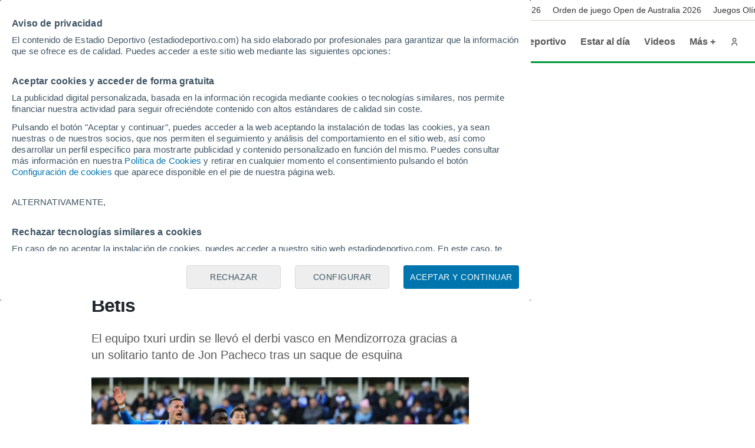

--- FILE ---
content_type: text/html; charset=UTF-8
request_url: https://www.estadiodeportivo.com/futbol/primera-division/deportivo-alaves-real-sociedad-pizarra-imanol-aprovecha-del-traspies-del-betis-20240331-447462.html
body_size: 28116
content:
<!DOCTYPE html><html lang="es" id="meteored_page"><head><meta charset="utf-8"><meta name="viewport" content="width=device-width, initial-scale=1"><meta name="supported-media" content="(min-width: 8in) and (hover: hover)"><title>Deportivo Alavés 0–1 Real Sociedad: La pizarra de Imanol aprovecha el traspiés del Betis - Estadio Deportivo</title><meta name="title" content="Deportivo Alavés 0–1 Real Sociedad: La pizarra de Imanol aprovecha el traspiés del Betis - Estadio Deportivo"><meta name="description" content="El equipo txuri urdin se llevó el derbi vasco en Mendizorroza gracias a un solitario tanto de Jon Pacheco tras un saque de esquina"><meta name="robots" content="index, follow, max-image-preview:large"><meta name="keywords" content="Deportivo Alavés, ESTADIO DEPORTIVO, Futbol, Primera División, Real Sociedad"><meta name="og:title" content="Deportivo Alavés 0–1 Real Sociedad: La pizarra de Imanol aprovecha el traspiés del Betis"><meta name="og:url" content="https://www.estadiodeportivo.com/futbol/primera-division/deportivo-alaves-real-sociedad-pizarra-imanol-aprovecha-del-traspies-del-betis-20240331-447462.html"><meta name="og:type" content="article"><meta name="og:site_name" content="Estadio Deportivo"><meta name="og:description" content="El equipo txuri urdin se llevó el derbi vasco en Mendizorroza gracias a un solitario tanto de Jon Pacheco tras un saque de esquina"><meta name="og:image" content="https://www.estadiodeportivo.com/imagenes/8b51da24-eb06-40aa-b348-1bc8061cd5e2_1200x680.jpeg"><meta name="og:image:width" content="1200"><meta name="og:image:height" content="680"><meta name="article:publisher" content="https://www.facebook.com/EstadioDeportivo"><meta name="article:tag" content="Deportivo Alavés, Estadio Deportivo, Estadio Deportivo, Estadio Deportivo, Futbol, Primera división, Real Sociedad"><meta name="article:published_time" content="2024-03-31T20:36:20+02:00"><meta name="article:modified_time" content="2024-03-31T20:36:20+02:00"><meta name="twitter:card" content="summary_large_image"><meta name="twitter:url" content="https://www.estadiodeportivo.com/futbol/primera-division/deportivo-alaves-real-sociedad-pizarra-imanol-aprovecha-del-traspies-del-betis-20240331-447462.html"><meta name="twitter:title" content="Deportivo Alavés 0–1 Real Sociedad: La pizarra de Imanol aprovecha el traspiés del Betis"><meta name="twitter:description" content="El equipo txuri urdin se llevó el derbi vasco en Mendizorroza gracias a un solitario tanto de Jon Pacheco tras un saque de esquina"><meta name="twitter:site" content="@Estadio_ED"><meta name="twitter:image" content="https://www.estadiodeportivo.com/imagenes/8b51da24-eb06-40aa-b348-1bc8061cd5e2_1200x680.jpeg"><meta name="msapplication-TileColor" content="#ffffff"><meta name="msapplication-TileImage" content="https://www.estadiodeportivo.com/ms-icon-144x144.png"><meta name="theme-color" content="#ffffff"><meta property="mrf:authors" content="Luisma Sánchez"><meta property="mrf:tags" content="tipoNoticia:noticia;pseudonimo:Luisma Sánchez;keyword:Deportivo Alavés;keyword:ESTADIO DEPORTIVO;keyword:ESTADIO DEPORTIVO;keyword:ESTADIO DEPORTIVO;keyword:Futbol;keyword:Primera División;keyword:Real Sociedad"><link rel="canonical" href="https://www.estadiodeportivo.com/futbol/primera-division/deportivo-alaves-real-sociedad-pizarra-imanol-aprovecha-del-traspies-del-betis-20240331-447462.html"><link rel="apple-touch-icon" sizes="57x57" href="https://www.estadiodeportivo.com/apple-icon-57x57.png"><link rel="apple-touch-icon" sizes="60x60" href="https://www.estadiodeportivo.com/apple-icon-60x60.png"><link rel="apple-touch-icon" sizes="72x72" href="https://www.estadiodeportivo.com/apple-icon-72x72.png"><link rel="apple-touch-icon" sizes="76x76" href="https://www.estadiodeportivo.com/apple-icon-76x76.png"><link rel="apple-touch-icon" sizes="114x114" href="https://www.estadiodeportivo.com/apple-icon-114x114.png"><link rel="apple-touch-icon" sizes="120x120" href="https://www.estadiodeportivo.com/apple-icon-120x120.png"><link rel="apple-touch-icon" sizes="144x144" href="https://www.estadiodeportivo.com/apple-icon-144x144.png"><link rel="apple-touch-icon" sizes="152x152" href="https://www.estadiodeportivo.com/apple-icon-152x152.png"><link rel="apple-touch-icon" sizes="180x180" href="https://www.estadiodeportivo.com/apple-icon-180x180.png"><link rel="icon" type="image/png" sizes="192x192" href="https://www.estadiodeportivo.com/android-icon-192x192.png"><link rel="icon" type="image/png" sizes="32x32" href="https://www.estadiodeportivo.com/favicon-32x32.png"><link rel="icon" type="image/png" sizes="96x96" href="https://www.estadiodeportivo.com/favicon-96x96.png"><link rel="icon" type="image/png" sizes="16x16" href="https://www.estadiodeportivo.com/favicon-16x16.png"><link rel="manifest" href="https://www.estadiodeportivo.com/manifest.json"><link rel="preconnect" href="https://services.estadiodeportivo.com"><link rel="preconnect" href="https://securepubads.g.doubleclick.net"><link rel="preconnect" href="https://cmp.meteored.com"><link rel="preconnect" href="https://hb.meteored.com"><link rel="dns-prefetch" href="https://services.estadiodeportivo.com"><link rel="dns-prefetch" href="https://securepubads.g.doubleclick.net"><link rel="dns-prefetch" href="https://cmp.meteored.com"><link rel="dns-prefetch" href="https://hb.meteored.com"><link rel="alternate" type="application/rss+xml" href="https://www.estadiodeportivo.com/sitemaps/rss.xml"><script async src="//hb.meteored.com/js/loader.js?project=2f1767dc31e7a8dc68b2c21bf07984ff&amp;config=z2vsnntu" onerror="window.hbError=true;"></script><script>document.addEventListener('alpred:hb:load_failed', () => {
  window.hbError = true;
});
</script><style>*,:before,:after{box-sizing:border-box}body,h1,h2,h3,h4,h5,h6,p,figure,blockquote,dl,dd{margin:0}body{min-height:calc(100vh - 72px);text-rendering:optimizeSpeed}a:not([class]){-webkit-text-decoration-skip-ink:auto;text-decoration-skip-ink:auto}h1,h2,h3,h4,h5,h6{font-weight:400}ul,ol{margin:0;padding:0;list-style:none}table{border-collapse:collapse;border-spacing:0;border:0}tr,td{padding:0}html:focus-within{scroll-behavior:smooth}img{width:100%;max-width:100%;height:auto;display:block}input,button,textarea,select{font:inherit}html,body{background-color:#fff}a{color:#0059a6;text-decoration:none}a:hover{color:#1f4287}a:disabled{pointer-events:none;color:#c4c4c4}a.enlace-oscuro{color:#1f252c;text-decoration:none}a.enlace-oscuro:hover{color:#585858}a.enlace-claro{color:#585858;text-decoration:none}a.enlace-claro:hover{color:#585858}.oculto,.solo-movil{display:none}.no-overscroll{-ms-scroll-chaining:none;overscroll-behavior:contain}@keyframes animationDirecto{0%{opacity:1}50%{opacity:0}to{opacity:1}}.c-encabezado{z-index:20000;width:100%;transition:all .1s ease-in-out;position:fixed;top:0}.c-encabezado.oculta{transform:translateY(-35px)}.c-encabezado.oculta-destacadas .es-destacada{height:0}.c-cuerpo:not(.con-barra-seo),.c-cuerpo:not(.con-barra-seo)~.c-pie{position:relative;top:72px}.c-cuerpo.con-barra-seo,.c-cuerpo.con-barra-seo~.c-pie{position:relative;top:107px}.contenedor{width:1000px;margin:0 auto;display:block}@media (min-width:1025px) and (max-width:1280px){.contenedor{width:1000px}}@media (min-width:769px) and (max-width:1024px){.contenedor{width:760px}}@media (max-width:768px){.contenedor{width:600px}}.contenedor.fondo-blanco{background-color:#fff}.contenedor.contenedor-cuerpo{padding-left:15px;padding-right:15px}.contenedor.relleno-inferior{padding-bottom:15px}.margen-superior{margin-top:12px}.row{display:-ms-grid;-webkit-column-gap:20px;-moz-column-gap:20px;-ms-grid-columns:1fr 1fr 1fr 1fr 1fr 1fr 1fr 1fr 1fr 1fr 1fr 1fr;grid-template-columns:1fr 1fr 1fr 1fr 1fr 1fr 1fr 1fr 1fr 1fr 1fr 1fr;gap:20px;display:grid}.row.borde{border-bottom:1px solid #f0f0ee;padding-top:20px;padding-bottom:20px}.row.borde:last-child{padding-bottom:20px}.row.fondo-blanco{background-color:#fff}.row.relleno-noticia{padding:15px}.row.relleno-fondo-noticia{background-color:#fff;padding-top:10px;padding-left:15px}.row.sin-relleno{padding:0}.row.alto-escudos{height:53px}.r-col2{-ms-grid-column:auto;-ms-grid-column-span:2;grid-column:auto/span 2}.r-col3{-ms-grid-column:auto;-ms-grid-column-span:3;grid-column:auto/span 3}.r-col4{-ms-grid-column:auto;-ms-grid-column-span:4;grid-column:auto/span 4}.r-col6{-ms-grid-column:auto;-ms-grid-column-span:6;grid-column:auto/span 6}.r-col8{-ms-grid-column:auto;-ms-grid-column-span:8;grid-column:auto/span 8}.r-col10{-ms-grid-column:auto;-ms-grid-column-span:10;grid-column:auto/span 10}.r-col12{-ms-grid-column:auto;-ms-grid-column-span:12;grid-column:auto/span 12}.sub-grid{display:flex}.sub-grid>*{-webkit-box-flex:1 1 0;flex:1 1 0;margin-right:20px}.sub-grid>:last-child{margin-right:0}.sub-grid.vertical{flex-direction:column}.sub-grid.vertical>*{-webkit-box-flex:0 0 auto;flex:none;margin-bottom:3px;margin-right:0}@media (min-width:1024px){.sub-grid.vertical>*{margin-bottom:20px}}.sub-grid.vertical>:last-child{margin-bottom:0}.sub-grid.listado-noticias>*{border-bottom:1px solid #d3d2cb;padding-bottom:20px}.sub-grid.listado-noticias>:last-child{border-bottom:0;padding-bottom:0}.flex{align-items:flex-start;display:flex}.flex-center{justify-content:center;align-items:flex-start;display:flex}.flex-end{justify-content:flex-end;align-items:flex-start;display:flex}.flex-space-between{justify-content:space-between;align-items:flex-start;display:flex}.flex-justify-center{justify-content:center}.flex-align-center{align-items:center}.flex-align-end{align-items:flex-end}.flex-align-stretch{align-items:stretch}.flex-wrap{flex-wrap:wrap}.flex-vertical{flex-direction:column}.flex-rtl{flex-direction:row-reverse}.pila{display:flex}.pila>*{margin-right:10px}.pila>:last-child{margin-right:0}.pila-v{flex-direction:column;display:flex}.pila-v>*{margin-bottom:10px}.pila-v>:last-child{margin-bottom:0}.pila-v.ancho-completo{width:100%}.pila-v.fijada{flex-direction:row}.pila-v.fijada .contenido-pin{width:100%}.pila-v.fijada .icono-pin{width:15px;height:15px}.pila-v .publisher{margin-top:10px;display:flex}.pila-v .publisher .texto{padding:5px;font-size:15px}.pila-v .publisher img.motor{background:linear-gradient(#064796,#0d5bbf);border-radius:5px;width:100px;height:28px;padding:5px}.pila-v .publisher img.fce{width:50px;height:30px}.pila-v .publisher img.tiempo{width:100px;height:30px}.pila-v .publisher-news-author{font-size:14px}.pila-alt{flex-direction:row-reverse;display:flex}.pila-alt>*{margin-left:10px}.pila-alt>:last-child{margin-left:0}body{font-kerning:auto;color:#1f252c;font-family:Arial,Helvetica,sans-serif}.h3-falso{letter-spacing:-.5px!important;color:unset!important;font-size:18px!important;line-height:22px!important}.titulo-0,.titulo-1,.titulo-2,.titulo-3,.titulo-4,.titulo-5,.titulo-6{font-weight:700}.titulo-0,.titulo-1{letter-spacing:-1px}.titulo-2,.titulo-3,.titulo-4,.titulo-5,.titulo-6{letter-spacing:-.5px}.titulo-0{font-size:50px;line-height:52px}.titulo-1{font-size:32px;line-height:36px}.titulo-2{font-size:24px;line-height:28px}.titulo-3{font-size:22px;line-height:26px}.titulo-4{font-size:16px;line-height:20px}.titulo-5{font-size:27px;line-height:33px}.titulo-6{font-size:18px;line-height:22px}.subtitulo,.lead,.parrafo{font-size:20px;line-height:28px}.cuerpo-noticia .parrafo{color:#333}.cuerpo{font-size:15px;line-height:20px}.menor{font-size:14px;line-height:20px}.nota{font-size:10px;line-height:11px}.apunte{font-size:12px;line-height:14px}.overlay{letter-spacing:.4px;text-transform:uppercase;font-size:12px;line-height:14px}.autor{letter-spacing:.4px;text-transform:uppercase;font-size:10px;line-height:12px}.texto-basico{color:#1f252c}.texto-suave{color:#585858}.texto-oscuro{color:#333}.texto-secundario{color:#a9a69a}.texto-claro{color:#f2f2f2}.texto-blanco{color:#fff}.texto-primario{color:#da291c}.texto-acento{color:#009739}.texto-borde{color:#7e7c66}.texto-centrado{text-align:center}.icono{fill:currentColor;width:24px;height:24px;line-height:0}.icono.mini{width:14px;height:14px}.icono.s{width:18px;height:18px}.icono.l{width:32px;height:32px}.icono.xl{width:40px;height:40px}.icono.xxl{width:48px;height:48px}.icono.xxxl{width:64px;height:64px}.boton{background-color:#0059a6;border-radius:4px;align-items:center;height:46px;padding:0 20px;display:inline-flex}.boton .parrafo{color:#fff}.boton:hover{cursor:pointer;background-color:#1f4287}.boton:active{background-color:#127fdd}.boton:focus{outline:4px solid #127fdd}.boton:disabled,.boton.disabled{background-color:#f2f2f2}.boton:disabled .parrafo,.boton.disabled .parrafo{color:#c4c4c4}.boton.solo-icono{color:#7e7c66;background-color:transparent;width:40px;height:40px;padding:8px}.boton.solo-icono:hover{cursor:pointer;background-color:#d3d2cb}.boton.solo-icono:focus{outline:4px solid #127fdd}.boton.solo-icono:disabled,.boton.solo-icono.disabled{color:#c4c4c4}.boton.solo-icono.fondo-facebook{background-color:#3c5a96}.boton.solo-icono.fondo-twitter{background-color:#469bfc}.boton.solo-icono.fondo-instagram{background-color:#ba00b4}.boton.solo-icono.fondo-whatsapp{background-color:#61d36a}.boton.solo-icono.fondo-youtube{background-color:red}.boton.solo-icono.boton-share{border:1px solid #d3d2cb;padding:8px}.boton.solo-icono.boton-share img{width:24px;height:24px}.boton.solo-icono.boton-share{border-radius:50%;width:46px;height:46px}.boton.redondo{border-radius:50%}button.boton{border:0}.botonera{align-items:center;display:flex}.botonera>*{margin-right:.2rem}.botonera>:last-child{margin-right:0}.botonera.centro{justify-content:center}.botonera.derecha{justify-content:flex-end}.botonera .texto-3{line-height:1.2}.nav-app{-webkit-box-pack:space-evenly;-ms-flex-pack:space-evenly;justify-content:space-evenly;align-items:center;font-size:12px;display:flex}.nav-app>*{-webkit-box-flex:0 0 auto;flex:none}.nav-app img{width:24px;height:24px}.fondo-basico{background-color:#dbd8c0}.fondo-blanco{background-color:#fff}.fondo-claro{background-color:#e6e4d5}.fondo-suave{background-color:#f2f1ea}.fondo-fondo{background-color:#fafaf8}.fondo-primario{background-color:#fbeae8}.fondo-primario-completo{background-color:#da291c}.fondo-secundario{background-color:#e5f5eb}.fondo-secundario-completo{background-color:#009739}.fondo-enlace{background-color:#e5eef6}.fondo-gris{background-color:#f2f2f2}.fondo-borde{background-color:#7e7c66}.fondo-alt{background-color:#f0f0ee}.fondo-negro{background-color:#302e2c}.fondo-oscuro{background-color:#1f252c}.fondo-negro-transparente{background-color:rgba(48,46,44,.6)}.fondo-alerta{background-color:#eb8c37}.fondo-dos-colores{background:#f0f0ee}.sep-bicolor:before,.sep-bicolor:after{content:"";width:100%;height:3px;position:absolute;bottom:0}.sep-bicolor:before{background:linear-gradient(112deg,#da291c 0%,#da291c calc(50% - 1.5px),#fff calc(50% - 1.5px),#fff calc(50% + 1.5px),#009739 calc(50% + 1.5px));left:0}.sep-bicolor.sep-superior{padding-top:3px;padding-bottom:0}.sep-bicolor.sep-superior:before{top:0;bottom:initial}.avatar{border-radius:50%;width:45px;height:45px;display:block;overflow:hidden}.avatar.s{width:24px;height:24px}.avatar.l{width:45px;height:45px}.avatar.xl{width:64px;height:64px}.avatar-opinion{padding:2px;position:relative}.avatar-opinion img{z-index:3;background-color:#fff;border-radius:50%;position:relative}.avatar-opinion:before{content:"";z-index:2;pointer-events:none;background:linear-gradient(112deg,#da291c 0%,#da291c calc(50% - 1.5px),#fff calc(50% - 1.5px),#fff calc(50% + 1.5px),#009739 calc(50% + 1.5px),#009739 100%);border-radius:50%;position:absolute;top:0;bottom:0;left:0;right:0}.caja-imagen{aspect-ratio:16/9;display:block;position:relative;overflow:hidden}.caja-imagen.panoramica{aspect-ratio:16/5}@media (max-width:768px){.caja-imagen.panoramica{aspect-ratio:16/9}}.caja-imagen.automatico{aspect-ratio:auto}.caja-imagen.clasica{aspect-ratio:4/3}.caja-imagen.cuadrada{aspect-ratio:1}.caja-imagen.vertical{aspect-ratio:3/4}.caja-imagen.vertical-alta{aspect-ratio:9/16}.caja-imagen img{object-fit:cover}.caja-imagen>a:after{z-index:3;content:"";position:absolute;top:0;bottom:0;left:0;right:0}.en-imagen{z-index:2;position:absolute}.en-imagen.top{top:2%}.en-imagen.right{right:2%}.en-imagen.bottom{bottom:2%}.en-imagen.left{left:2%}.en-imagen.center-h{margin-top:-32px;left:50%}.en-imagen.center-h.foto-izquierda{margin-top:-20px}.en-imagen.center-v{margin-left:-32px;top:50%}.en-imagen.center-v.foto-izquierda{margin-left:-20px}.boton-directo{border-radius:15px;align-items:center;padding:8px;font-weight:700;display:flex}.boton-directo.pila-v{flex-direction:row}.boton-directo:before{content:"";background-color:#da291c;border-radius:50%;width:15px;height:15px;animation:1.2s infinite animationDirecto}.boton-directo:not(.foto-izquierda):after{content:"En Directo";margin-left:8px}.boton-central{border-radius:50%;width:64px;height:64px;padding:10px}.boton-central.pila.foto-izquierda{width:40px;height:40px}.boton-central .icono{width:44px;height:44px}.boton-galeria{background-color:rgba(218,41,28,.9);flex-direction:column;justify-content:center;align-items:center;padding:0;display:flex}.boton-galeria .icono{-webkit-box-flex:0 0 auto;flex:none;width:24px;height:24px}.boton-galeria.foto-izquierda .icono{width:18px;height:18px}.pie-foto{border-top:1px solid #a9a69a;border-bottom:1px solid #a9a69a;margin:4px 0;padding:4px 8px;font-size:12px}.pie-foto .firma:before{content:"/";margin:0 5px}.pestanas{font-weight:700}.pestanas>*{background-color:#fff;border-radius:16px;height:32px;padding:0 14px;line-height:32px}.pestanas>:hover{cursor:pointer}input:first-of-type:checked~.pestanas>:first-child,input:nth-of-type(2):checked~.pestanas>:nth-child(2),input:nth-of-type(3):checked~.pestanas>:nth-child(3),input:nth-of-type(4):checked~.pestanas>:nth-child(4){pointer-events:none;background-color:transparent}.tabs{display:block}.tabs .caja-tabs>*{white-space:nowrap;color:#7e7c66;height:44px;padding:0 15px;font-weight:700;line-height:44px;position:relative}.tabs .caja-tabs>.activa{color:#585858}.tabs .caja-tabs>.activa:after{z-index:2;content:"";background-color:#1f252c;height:2px;position:absolute;bottom:0;left:0;right:0}.tabs .caja-tabs>:hover{cursor:pointer;color:#1f252c}.tabs .caja-tabs>:hover:after{z-index:2;content:"";background-color:#1f252c;height:2px;position:absolute;bottom:0;left:0;right:0}.tabs-alt{margin-bottom:10px;padding:2px}.tabs-alt>*{text-align:center;-webkit-box-flex:1 1 0;flex:1 1 0;height:28px;line-height:28px}.tabs-alt>:hover{cursor:pointer;font-weight:700}.es-noticia{border-bottom:1px solid #d3d2cb;align-items:center;min-width:100%;padding:7px 0 7px 32px;transition:height .5s linear;display:flex}.es-noticia .titulo{-webkit-box-flex:0 0 auto;flex:none;align-items:center;font-weight:700;display:flex}.es-noticia .titulo .icono{fill:#d3d2cb;margin-left:10px}.es-noticia.enlaces{overscroll-behavior:contain;-ms-overflow-style:none;scrollbar-width:none;-webkit-box-flex:1 1 auto;flex:auto;overflow-x:auto;overflow-y:hidden}.es-noticia.enlaces::-webkit-scrollbar{display:none}.es-noticia.enlaces{justify-content:center}.es-noticia ul{padding-left:10px}.es-noticia li{-webkit-box-flex:0 0 auto;flex:none;padding-right:10px}.es-noticia li:last-child{border-right:0}.es-noticia a{text-decoration:none;display:inline-block}.cabecera{z-index:9;align-items:center;width:100%;height:72px;padding:0 max(15px,50vw - 670px);display:flex;position:relative}.cabecera .principal-logo{width:230px;height:24px}@media (max-width:1023px){.cabecera .principal-logo{width:200px;height:20px}}.cabecera .logo.estandar{width:230px;height:24px}.cabecera .logo.apuestas{width:230px;height:30px}.cabecera .boton-menu{color:#1f252c;width:48px;height:48px;margin:0 12px 0 -12px;padding:12px}.cabecera .nav{align-items:center;margin-left:auto;font-weight:700}.cabecera .nav>li{white-space:nowrap;margin-right:0}.cabecera .nav>li>:not(.submenu){color:#585858;align-items:center;height:44px;padding:0 12px;font-size:16px;text-decoration:none;display:flex;position:relative}.cabecera .nav>li>:not(.submenu):hover{cursor:pointer;color:#1f252c}.cabecera .nav>li>:not(.submenu):hover:after{content:"";background-color:#da291c;height:3px;position:absolute;bottom:0;left:0;right:0}.cabecera .nav>li>:not(.submenu).activo{pointer-events:none;color:#1f252c}.cabecera .nav>li:hover .submenu{max-height:1000px;padding:30px 0;overflow:hidden}.cabecera .nav>li:not(:hover) .submenu{transition-delay:.5s}.cabecera .nav:hover>li:not(:hover) .submenu{transition-delay:0s}.cabecera .portada-del-dia{width:140px;margin:0 10px;padding:0 5px;position:relative}@media (max-width:1279px){.cabecera .portada-del-dia{display:none}}.cabecera .portada-del-dia:before,.cabecera .portada-del-dia:after{content:"";z-index:-1;background-color:#c4c4c4;width:1px;position:absolute;top:0;bottom:0;transform:skew(-10deg)}.cabecera .portada-del-dia:before{left:0}.cabecera .portada-del-dia:after{right:0}.cabecera .portada-del-dia .logo-portada{width:40px;height:40px}.cabecera .portada-del-dia a.enlace-oscuro{color:#686868;text-align:center;align-items:center;font-size:14px;font-weight:700;text-decoration:none;display:flex}.cabecera .portada-del-dia a.enlace-oscuro p{width:90px}.cabecera .aniversario{width:57px}.submenu{z-index:9;-o-transition:all .1s ease-in-out;max-height:0;padding:0;transition:all .1s ease-in-out;position:absolute;top:calc(100% - 14px);left:0;right:0;overflow:hidden}.submenu a{font-weight:700}.submenu a:hover{text-decoration:underline}.submenu .dos-col a{white-space:initial;font-weight:400}.submenu>ul{column-count:3;column-rule:1px solid #d3d2cb;-webkit-column-break-inside:avoid;-moz-column-break-inside:avoid;break-inside:avoid;column-fill:balance;column-gap:20px;width:1280px;height:auto;margin:0 auto;position:relative}@media (max-width:1023px){.submenu>ul{column-count:2}}@media (min-width:1024px){.submenu>ul.revert{column-count:2;width:64%;margin-left:36.3%}}@media (min-width:1281px) and (max-width:1440px){.submenu>ul{width:1120px}}@media (min-width:1025px) and (max-width:1280px){.submenu>ul{width:864px}}@media (min-width:769px) and (max-width:1024px){.submenu>ul{width:608px}}.submenu>ul>li{-webkit-column-break-inside:avoid;-moz-column-break-inside:avoid;break-inside:avoid;width:100%;margin-bottom:8px;display:table}.submenu>ul ul{flex-wrap:wrap;margin-top:4px;display:flex}.submenu>ul ul.menor{font-size:14px;font-weight:400;line-height:24px}.submenu>ul ul.dos-col li{width:calc(50% - 16px)}.submenu>ul ul.dos-col li.only-son{width:100%}.submenu>ul ul li{margin-bottom:4px;margin-right:16px}.submenu>ul ul strong{text-transform:uppercase}.miga{background-color:#fff;padding:5px}.miga ul{white-space:nowrap;flex-wrap:nowrap;width:auto;padding:5px;display:flex;overflow-x:auto;overflow-y:hidden}.miga ul li:after{content:"/";margin:0 .6em}.miga ul li:last-child span{pointer-events:none;color:#585858}.miga ul li:last-child:after{display:none}.miga-noticia{float:left}.antetitulo{float:left;color:#585858}.antetitulo.signed:before{content:"/";margin:0 .6em}.publicidad{text-align:center;justify-content:center;transition:height .5s;display:flex;overflow:hidden}.publicidad .creatividad{-webkit-box-flex:0 0 auto;flex:none}.publicidad .creatividad:before{text-align:center;color:#585858;content:"Publicidad";background-color:#f2f2f2;width:100%;padding:1px 0;font-size:10px;display:block}.publicidad .creatividad.sticky{z-index:4;position:-webkit-sticky;position:sticky;top:92px}.publicidad-subbloque{grid-template-rows:auto 1fr;height:100%}.banner-columna{height:auto;flex-grow:1!important;margin:0!important}.banner-columna .sticky{position:-webkit-sticky;position:sticky;top:115px}.banner-columna .sticky .edp{align-self:flex-start;position:-webkit-sticky;position:sticky;top:110px}#publicidad-div-dbottom{margin:0}.oreja{z-index:8;width:calc(50% - 500px);height:100%}.oreja.con-escudos{padding-top:53px}.oreja{-o-transition:top .5s ease-in-out;justify-content:flex-start;align-items:flex-start;transition:top .5s ease-in-out;display:flex;position:absolute;top:0}.oreja.izq{justify-content:flex-end;left:0}.oreja.der{justify-content:flex-start;right:0}.oreja .creatividad{z-index:4;margin:0 10px;display:block;position:-webkit-sticky;position:sticky;top:127px}#desktop_top{margin:1em 0}.edp{text-align:center}.edpixel{height:0;display:none;margin:0!important}.transition-height{-o-transition:height 1s ease-out;transition:height 1s ease-out}.raiSkinDesktop .oreja{display:none}.raiSkinDesktop .primer-megabanner{padding-top:0;transition:padding-top .5s linear}body.raiSkinDesktop{padding-top:0!important}.estilos-nativery{width:970px;height:600px;margin-bottom:12px;overflow:hidden}.menu{z-index:9;display:-ms-grid;-ms-grid-columns:2fr 1fr;-o-transition:all 1.2s ease-in-out;grid-template-columns:2fr 1fr;width:100%;max-height:0;transition:all 1.2s ease-in-out;display:grid;position:fixed;top:-6px;left:0;overflow:hidden}.menu .actualidad{justify-self:end;width:640px;padding:80px 20px 80px 0}.menu .actualidad>:first-child{font-weight:700}.menu .herramientas{background-color:rgba(255,255,255,.6);padding:0 40px;overflow-x:hidden;overflow-y:auto}.menu .herramientas .pila-v{padding-top:20px}.menu .buscador{height:50px}.menu .buscador .icono{width:50px;height:50px;padding:13px}.menu .buscador input{border:0;width:calc(100% - 50px);height:50px;line-height:50px}.menu .navegacion{height:100%;overflow-y:auto}.menu .navegacion a{-webkit-box-flex:0 0 auto;flex:none;font-weight:700;line-height:44px;display:inline-block}.menu .navegacion label{margin-left:auto}.menu .navegacion>ul{padding:10px 0 20px}.menu .navegacion>ul>li{border-bottom:1px solid #d3d2cb;flex-wrap:wrap;align-items:center;display:flex}.menu .navegacion>ul>li:first-child{text-transform:uppercase;border-bottom:0;font-size:12px}.menu .navegacion>ul>li:last-child{border-bottom:0}.menu .navegacion>ul ul{-o-transition:max-height .6s ease-in-out;width:100%;max-height:0;padding-left:10px;transition:max-height .6s ease-in-out;overflow:hidden}.menu .navegacion>ul ul li:last-child{margin-bottom:5px}.menu .navegacion>ul ul a{height:32px;font-weight:400;line-height:32px}.menu .navegacion>ul input:checked~.boton{transform:rotate(180deg)}.menu .navegacion>ul input:checked~ul{max-height:600px}.menu .marca{padding:26px 0 26px 60px}.menu .logo{width:230px;height:24px;display:block}.menu .cerrar-menu{z-index:2;text-transform:uppercase;font-size:12px;position:absolute;top:20px;left:20px}.menu .cerrar-menu:hover{cursor:pointer}.control-menu:checked~.menu{max-height:100%;top:0}.pie-pagina{position:relative}.pie-pagina .gfk img{width:92px;height:80px;margin-bottom:10px}.pie-pagina .contenedor{padding:80px 0}.pie-pagina .row+.row{border-top:1px solid #d3d2cb;margin-top:30px;padding-top:30px}.pie-pagina .row>*{align-self:end}.pie-pagina .row>:last-child{text-align:right;justify-self:end}.pie-pagina .logo{width:360px;height:37px;display:block}.pie-pagina .paginas-estaticas{flex-direction:column}.pie-pagina .paginas-estaticas a{margin:5px 0;text-decoration:none}.pie-pagina .direccion-ed{flex-direction:column;align-items:center;display:flex}.pie-pagina .direccion-ed .gfk{margin-left:10px}.cuerpo-noticia>*,.apoyo-noticia>*{margin-bottom:24px}.cuerpo-noticia .control-clasif-total:checked~.tabs-alt .total,.cuerpo-noticia .control-clasif-casa:checked~.tabs-alt .casa,.cuerpo-noticia .control-clasif-fuera:checked~.tabs-alt .fuera,.apoyo-noticia .control-clasif-total:checked~.tabs-alt .total,.apoyo-noticia .control-clasif-casa:checked~.tabs-alt .casa,.apoyo-noticia .control-clasif-fuera:checked~.tabs-alt .fuera{background-color:#fff;font-weight:700}.cuerpo-noticia .tabla-clasificacion .total,.cuerpo-noticia .tabla-clasificacion .casa,.cuerpo-noticia .tabla-clasificacion .fuera,.apoyo-noticia .tabla-clasificacion .total,.apoyo-noticia .tabla-clasificacion .casa,.apoyo-noticia .tabla-clasificacion .fuera{display:none}.cuerpo-noticia .control-clasif-total:checked~.tabla-clasificacion .total,.cuerpo-noticia .control-clasif-casa:checked~.tabla-clasificacion .casa,.cuerpo-noticia .control-clasif-fuera:checked~.tabla-clasificacion .fuera,.cuerpo-noticia .tabla-clasificacion .equipo,.apoyo-noticia .control-clasif-total:checked~.tabla-clasificacion .total,.apoyo-noticia .control-clasif-casa:checked~.tabla-clasificacion .casa,.apoyo-noticia .control-clasif-fuera:checked~.tabla-clasificacion .fuera,.apoyo-noticia .tabla-clasificacion .equipo{display:table-cell}.cuerpo-noticia .leyenda-resultados,.apoyo-noticia .leyenda-resultados{flex-wrap:wrap;justify-content:center;align-items:center;max-width:500px}.cuerpo-noticia .controles-clasif,.apoyo-noticia .controles-clasif{max-width:500px;margin:10px auto;display:flex}.cuerpo-noticia .tabla-clasificacion,.apoyo-noticia .tabla-clasificacion{max-width:500px;margin:10px auto}.cuerpo-noticia .tabla-clasificacion .leyenda,.apoyo-noticia .tabla-clasificacion .leyenda{display:none}.cuerpo-noticia td .equipo,.apoyo-noticia td .equipo{width:calc(100% - 180px)}.cuerpo-noticia .controles-clasif,.apoyo-noticia .controles-clasif{display:flex}.cuerpo-noticia .publicidad{transition:height .5s;overflow:hidden}.cuerpo-noticia .discover-profile{background-color:#f0f0ee;flex-direction:column;align-items:center;padding:20px;display:flex}.cuerpo-noticia .discover-profile p{text-align:center;margin-bottom:1rem;line-height:22px}.cuerpo-noticia .discover-profile a:hover{color:#fff;background-color:#0074ad}.cuerpo-noticia .discover-profile .discover-button{border:2px solid #0074ad;border-radius:50px;padding:12px 16px}.cuerpo-noticia .social{justify-content:flex-start;display:flex}.cuerpo-noticia .social a{cursor:pointer;background-color:green;border-radius:34px;width:40px;height:40px;margin-right:10px}.cuerpo-noticia .social a.whatsapp{background-color:#50c538}.cuerpo-noticia .social a.twitter{background-color:#2795e9}.cuerpo-noticia .social a.twitterX{background-color:#000}.cuerpo-noticia .social a.facebook{background-color:#4862a3}.cuerpo-noticia .social .main-text{align-items:center;margin-right:10px;font-weight:700;display:flex}.cuerpo-noticia .social .buttons{font-weight:700;display:flex}.cuerpo-noticia .social svg{fill:#fff;margin:8px}.cuerpo-noticia .canales-difusion{justify-content:flex-start;display:flex}.cuerpo-noticia .canales-difusion .buttons{display:flex}.cuerpo-noticia .canales-difusion a{cursor:pointer;color:#fff;border-radius:34px;height:40px;margin-right:10px;font-size:12px;text-decoration:none;transition:background-color .3s ease-in-out;display:flex}.cuerpo-noticia .canales-difusion a span{align-items:center;padding:0 20px;display:flex}.cuerpo-noticia .canales-difusion a.whatsapp{background-color:#50c538}.cuerpo-noticia .canales-difusion a.telegram{background-color:#08c}.cuerpo-noticia .canales-difusion .main-text{align-items:center;margin-right:10px;font-weight:700;display:flex}.cuerpo-noticia .canales-difusion .buttons{font-weight:700;display:flex}.cuerpo-noticia .canales-difusion svg{fill:#fff;margin:8px}.apoyo-noticia{flex-direction:column;width:300px;display:flex}.apoyo-noticia>*{-webkit-box-flex:0 0 auto;flex:none}.apoyo-noticia>.publicidad{-webkit-box-flex:1 1 100%;flex:100%}.apoyo-noticia .creatividad,.apoyo-noticia .publicidad{max-height:600px}.sumario-cita{padding:0 24px;position:relative}.sumario-cita p:first-child:before,.sumario-cita p:last-child:after{content:"";background-image:url([data-uri]);background-repeat:no-repeat;width:12px;height:28px}.sumario-cita p:first-child:before{position:absolute;top:-1px;left:0}.sumario-cita p:last-child:after{margin:0 0 -.2em .3em;display:inline-block}.flotado-derecha{float:right;width:45%;max-width:300px;margin:0 0 20px 20px}.flotado-derecha .pie-foto{margin-left:0;margin-right:0}.caja-titular{margin-top:-24px;padding:20px;display:block}.cuerpo-noticia .caja-imagen{margin-bottom:0}.subtitulo-list{border-top:1px solid #d3d2cb;border-bottom:1px solid #d3d2cb;padding:24px 0}.subtitulo-list li{padding-left:16px;position:relative}.subtitulo-list li:after{content:"";background-color:#585858;width:6px;height:6px;position:absolute;top:7px;left:0}.lista-cuerpo{padding-left:40px}.lista-cuerpo li{list-style:outside}ol.lista-cuerpo li{list-style:decimal}.firma-portada .avatar,.firma-portada .boton,.firma-opinion .avatar,.firma-opinion .boton,.encabezado-autor .avatar,.encabezado-autor .boton{-webkit-box-flex:0 0 auto;flex:none}.firma-portada .contenedor-autor,.firma-opinion .contenedor-autor,.encabezado-autor .contenedor-autor{width:100%;display:flex}.firma-portada .contenedor-autor .alineado-derecha,.firma-opinion .contenedor-autor .alineado-derecha,.encabezado-autor .contenedor-autor .alineado-derecha{flex-direction:row-reverse;display:flex}.firma-portada .contenedor-autor .autor-info,.firma-opinion .contenedor-autor .autor-info,.encabezado-autor .contenedor-autor .autor-info{width:100%}@media (max-width:400px){.firma-portada .contenedor-autor .autor-info,.firma-opinion .contenedor-autor .autor-info,.encabezado-autor .contenedor-autor .autor-info{flex-direction:column}}.firma-portada .contenedor-autor .autor-info.margen-izquierda,.firma-opinion .contenedor-autor .autor-info.margen-izquierda,.encabezado-autor .contenedor-autor .autor-info.margen-izquierda{margin-left:10px}.firma-portada .contenedor-autor .autor-info.margen-derecha,.firma-opinion .contenedor-autor .autor-info.margen-derecha,.encabezado-autor .contenedor-autor .autor-info.margen-derecha{margin-right:10px}.firma-portada .contenedor-autor .autor-info abbr,.firma-opinion .contenedor-autor .autor-info abbr,.encabezado-autor .contenedor-autor .autor-info abbr{text-decoration:none}.firma-portada .contenedor-autor .autor-info time,.firma-opinion .contenedor-autor .autor-info time,.encabezado-autor .contenedor-autor .autor-info time{margin:0}.firma-portada .contenedor-autor .autor-info .pila-v *,.firma-opinion .contenedor-autor .autor-info .pila-v *,.encabezado-autor .contenedor-autor .autor-info .pila-v *{margin-bottom:2px}@media (min-width:400px){.firma-portada .contenedor-autor .autor-info .noticia-adds,.firma-opinion .contenedor-autor .autor-info .noticia-adds,.encabezado-autor .contenedor-autor .autor-info .noticia-adds{min-width:90px}.firma-portada .contenedor-autor .autor-info .noticia-adds .tiempo-lectura,.firma-opinion .contenedor-autor .autor-info .noticia-adds .tiempo-lectura,.encabezado-autor .contenedor-autor .autor-info .noticia-adds .tiempo-lectura{height:22px}}.firma-portada.alineado-borde,.firma-opinion.alineado-borde,.encabezado-autor.alineado-borde{justify-content:space-between}.firma-portada .colaborador-alineado,.firma-opinion .colaborador-alineado,.encabezado-autor .colaborador-alineado{justify-content:end}.firma-portada .tavatar,.firma-opinion .tavatar,.encabezado-autor .tavatar{width:45px;height:45px}.firma-portada .tavatar .verificado,.firma-opinion .tavatar .verificado,.encabezado-autor .tavatar .verificado{position:relative;top:-33px;left:-2px}.firma-portada>.boton,.firma-opinion>.boton,.encabezado-autor>.boton{width:32px;height:32px;margin-left:auto;padding:4px}.firma-portada .datos>*,.firma-opinion .datos>*,.encabezado-autor .datos>*{margin-bottom:4px}.firma-portada .datos>:last-child,.firma-opinion .datos>:last-child,.encabezado-autor .datos>:last-child{margin-bottom:0}.firma-portada .datos .boton,.firma-opinion .datos .boton,.encabezado-autor .datos .boton{width:14px;height:14px;padding:0}.firma-portada .datos .icono,.firma-opinion .datos .icono,.encabezado-autor .datos .icono{fill:#1f4287;width:14px;height:14px}.noticia .firma-portada{border-top:1px solid #d3d2cb;border-bottom:1px solid #d3d2cb;padding:10px 0}.firma-opinion{padding:20px}.firma-opinion .datos{text-transform:none}.firma-opinion .tiempos time,.firma-opinion .tiempos .tiempo-lectura{float:left;margin-left:10px}.encabezado-autor .datos{text-transform:none}.contenedor-404{object-fit:cover;aspect-ratio:16/7;width:100%;position:relative;overflow:hidden}.video-404{z-index:1;width:100%;height:auto;position:absolute;bottom:0;left:0}.cartel-404{z-index:2;text-align:center;align-items:center;width:780px;max-width:80%;padding:0 20px;position:absolute;top:50%;left:50%;transform:translate(-50%,-50%)}.cartel-404>*{margin-bottom:20px}.cartel-404>:first-child{margin-top:60px}.cartel-404>:last-child{margin-bottom:60px}.cartel-404 img{width:290px;height:auto}.marcador-noticia,.marcador-portadilla{flex-direction:column;align-items:center;width:auto;padding:20px 15px;display:flex}.marcador-noticia .caja-equipos,.marcador-portadilla .caja-equipos{flex-direction:row;width:100%;display:flex}.marcador-noticia .caja-equipos img,.marcador-portadilla .caja-equipos img{-webkit-box-flex:0 0 auto;flex:none;width:60px;height:60px}.marcador-noticia .caja-equipos .flag,.marcador-portadilla .caja-equipos .flag{object-fit:cover;border:thin solid #000;border-radius:50%}.marcador-noticia .caja-equipos .equipo-local,.marcador-portadilla .caja-equipos .equipo-local,.marcador-noticia .caja-equipos .equipo-visitante,.marcador-portadilla .caja-equipos .equipo-visitante,.marcador-noticia .caja-equipos .resultado,.marcador-portadilla .caja-equipos .resultado{align-items:center}.marcador-noticia .caja-equipos .equipo-local,.marcador-portadilla .caja-equipos .equipo-local,.marcador-noticia .caja-equipos .equipo-visitante,.marcador-portadilla .caja-equipos .equipo-visitante{width:calc(50% - 45px)}@media (max-width:1023px){.marcador-noticia .caja-equipos .equipo-local p,.marcador-portadilla .caja-equipos .equipo-local p,.marcador-noticia .caja-equipos .equipo-visitante p,.marcador-portadilla .caja-equipos .equipo-visitante p{display:none}}.marcador-noticia .caja-equipos .equipo-local,.marcador-portadilla .caja-equipos .equipo-local,.marcador-noticia .caja-equipos .equipo-visitante,.marcador-portadilla .caja-equipos .equipo-visitante{-webkit-box-flex:1 1 auto;flex:auto}.marcador-noticia .caja-equipos .equipo-visitante,.marcador-portadilla .caja-equipos .equipo-visitante{justify-content:flex-end}.marcador-noticia .caja-equipos .equipo-visitante>*,.marcador-portadilla .caja-equipos .equipo-visitante>*{text-align:right}.marcador-noticia .caja-equipos .resultado,.marcador-portadilla .caja-equipos .resultado{width:120px}@media (max-width:768px){.marcador-noticia .caja-equipos .resultado,.marcador-portadilla .caja-equipos .resultado{width:80px}}.marcador-noticia .caja-equipos .resultado,.marcador-portadilla .caja-equipos .resultado{-webkit-box-flex:0 0 auto;flex-direction:column;flex:none;display:flex}.marcador-noticia .caja-equipos .resultado.portadilla,.marcador-portadilla .caja-equipos .resultado.portadilla{flex-direction:row}.marcador-noticia .caja-equipos .resultado img,.marcador-portadilla .caja-equipos .resultado img{-webkit-box-flex:0 0 auto;flex:none;width:24px;height:24px}.marcador-noticia .caja-equipos .resultado .canales,.marcador-portadilla .caja-equipos .resultado .canales{column-gap:5px;display:flex}.marcador-noticia .caja-equipos .resultado .canales img,.marcador-portadilla .caja-equipos .resultado .canales img{mix-blend-mode:multiply;-webkit-filter:brightness(1.1);filter:brightness(1.1)}.marcador-noticia .caja-equipos .estado-partido,.marcador-portadilla .caja-equipos .estado-partido{text-transform:uppercase}.marcador-noticia .caja-eventos-partido,.marcador-portadilla .caja-eventos-partido{width:100%;margin-top:5px;font-size:13px;display:flex}.marcador-noticia .caja-eventos-partido .eventos,.marcador-portadilla .caja-eventos-partido .eventos{flex-direction:column;width:50%;display:flex}.marcador-noticia .caja-eventos-partido .equipo-local,.marcador-portadilla .caja-eventos-partido .equipo-local{align-items:flex-start;margin-right:20px}.marcador-noticia .caja-eventos-partido .evento-local:not(:last-child),.marcador-portadilla .caja-eventos-partido .evento-local:not(:last-child){margin-bottom:5px}.marcador-noticia .caja-eventos-partido .evento-flex,.marcador-portadilla .caja-eventos-partido .evento-flex{text-wrap:nowrap;display:flex}.marcador-noticia .caja-eventos-partido .icono,.marcador-portadilla .caja-eventos-partido .icono{align-content:center;width:15px;height:15px;margin-right:5px}.marcador-noticia .caja-eventos-partido .player,.marcador-portadilla .caja-eventos-partido .player{align-content:center;margin-right:5px}.marcador-noticia .caja-eventos-partido .minute,.marcador-portadilla .caja-eventos-partido .minute{color:#1f252c;align-content:center;margin-right:5px;font-weight:700}.marcador-noticia .caja-eventos-partido .equipo-visitante,.marcador-portadilla .caja-eventos-partido .equipo-visitante{align-items:flex-end;margin-left:20px}.marcador-noticia .caja-eventos-partido .evento-visitor:not(:last-child),.marcador-portadilla .caja-eventos-partido .evento-visitor:not(:last-child){margin-bottom:5px}.marcador-noticia .caja-eventos-partido .evento-visitor,.marcador-portadilla .caja-eventos-partido .evento-visitor{flex-direction:row-reverse;display:flex}.marcador-portadilla{flex-direction:row}.marcador-portadilla .resultado{width:35px!important}.marcador-parcial-noticia{justify-content:space-between;align-items:center;width:100%;padding:20px}.marcador-parcial-noticia img{-webkit-box-flex:0 0 auto;flex:none;width:40px;height:40px}.marcador-parcial-noticia .equipo-local,.marcador-parcial-noticia .equipo-visitante,.marcador-parcial-noticia .tiempo-partido{align-items:center}.marcador-parcial-noticia .tiempo-partido{flex-direction:column;display:flex}</style><script>window.__cmpclientconfig = {exclude_gdpr: false};

!function () {
  "use strict";
  var t = {
    627: function (t, e) {
      Object.defineProperty(e, "__esModule", {value: !0}), e.Locator = void 0;
      const a = "__tcfapiLocator";

      class i {
        static createIframe() {
          if (document.body) {
            const t = document.createElement("iframe");
            t.style.display = "none", t.name = a, document.body.appendChild(t)
          } else setTimeout(i.createIframe, 5)
        }

        static init() {
          window.frames[a] || (this.createIframe(), window.addEventListener("message", (t => {
            const e = "string" == typeof t.data;
            let a = null;
            try {
              a = e ? JSON.parse(t.data) : t.data
            } catch (t) {
            }
            if (a && a.__tcfapiCall) {
              const e = a.__tcfapiCall;
              window.__tcfapi(e.command, e.version, ((a, i) => {
                const c = {__tcfapiReturn: {returnValue: a, success: i, callId: e.callId}};
                t.source && t.source.postMessage(c, "*")
              }), e.parameter)
            }
          })))
        }
      }

      e.Locator = i
    }, 189: function (t, e) {
      Object.defineProperty(e, "__esModule", {value: !0}), e.Stub = void 0, e.Stub = class {
        static createCMP() {
          const t = [], e = (e, a, i, c) => {
            "ping" === e ? i && i({
              gdprApplies: void 0,
              cmpLoaded: !1,
              cmpStatus: "stub",
              displayStatus: "hidden",
              apiVersion: "2.0",
              cmpVersion: void 0,
              cmpId: void 0,
              gvlVersion: void 0,
              tcfPolicyVersion: void 0
            }, !0) : t.push({name: e, version: a, callback: i, parameter: c})
          };
          return e.commandQueue = t, e
        }

        static createPrivateCMP() {
          const t = [], e = (e, a, i) => {
            t.push({name: e, option: a, callback: i})
          };
          return e.commandQueue = t, e
        }

        static initAPI() {
          window.__tcfapi || (window.__tcfapi = this.createCMP())
        }

        static initPrivateAPI() {
          window.__tcfapiprivate || (window.__tcfapiprivate = this.createPrivateCMP())
        }
      }
    }
  }, e = {};

  function a(i) {
    var c = e[i];
    if (void 0 !== c) return c.exports;
    var o = e[i] = {exports: {}};
    return t[i](o, o.exports, a), o.exports
  }

  !function () {
    const t = a(189), e = a(627);
    t.Stub.initAPI(), t.Stub.initPrivateAPI(), e.Locator.init()
  }()
}();

window.scr = {
  w: document.documentElement.clientWidth,
  h: document.documentElement.clientHeight
};
window.device = "pc";
window.dominio = "https://www.estadiodeportivo.com";
window.subdominio = "www";
window.tags_categoria = "futbol,primera-division";
window.id_noticia = "447462";
window.tipologia = "noticia";
window.subtipologia = "primera-division";
window.tipo_noticia = "noticia";
window.entorno = "produccion";
window.categoria = "/futbol/primera-division/";
</script><!--cmp consent mode--><script>window.dataLayer = window.dataLayer || []; function gtag(){dataLayer.push(arguments);} gtag('consent', 'default', { 'ad_storage': 'granted', 'ad_user_data': 'granted', 'ad_personalization': 'granted', 'analytics_storage': 'granted' });</script><!--end cmp--><!--flowcard init--><script async src="https://ads.meteored.com/js/loader/flowcard.js?project=263kepeackur2wvzon7qbgrs1p0z3ok2&amp;config=3f81fuz0"></script><script>window.alpred = window.alpred || {};
window.alpred.flowcard = window.alpred.flowcard || {cmd: []};</script><!--end flowcard  --><!-- Google Tag Manager --><script>(function(w,d,s,l,i){
  w[l]=w[l]||[];
  w[l].push({'gtm.start': new Date().getTime(),event:'gtm.js'});
  var f=d.getElementsByTagName(s)[0],
      j=d.createElement(s), 
      dl = l != 'dataLayer' ? '&l=' + l : '';
  j.async=true;
  j.src= 'https://www.googletagmanager.com/gtm.js?id='+i+dl + '&v=1.0';
  f.parentNode.insertBefore(j,f);
})(window,document,'script','dataLayer','GTM-TGCJ5DT');</script><!-- End Google Tag Manager  --><script src="https://cmp.meteored.com/cmp/loader.js?hash=3b626899fa57583ebf3bd6725767a491&amp;lang=es" async></script><script src="https://www.estadiodeportivo.com/js/bundle/vendor/b90eb727eb97e7f0.js" async></script><script src="https://www.estadiodeportivo.com/js/bundle/818/458c4936a9c2805d.js" async></script><script src="https://www.estadiodeportivo.com/js/bundle/pc/019ab4c220c756f1.js" async></script><script>function e(e) {
  var t = !(arguments.length > 1 && void 0 !== arguments[1]) || arguments[1],
          c = document.createElement("script");
  c.src = e, t ? c.type = "module" : (c.async = !0, c.type = "text/javascript", c.setAttribute("nomodule", ""));
  var n = document.getElementsByTagName("script")[0];
  n.parentNode.insertBefore(c, n)
}function t(t, c, n) {
  var a, o, r;
  null !== (a = t.marfeel) && void 0 !== a ||(t.marfeel={}),null!==(o=(r=t.marfeel).cmd)&&void 0!==o||(r.cmd=[]),t.marfeel.config=n,t.marfeel.config.accountId=c;var i="https://sdk.mrf.io/statics";e("".concat(i,"/marfeel-sdk.js?id=").concat(c),!0),e("".concat(i,"/marfeel-sdk.es5.js?id=").concat(c),!1)}!function(e,c){var n=arguments.length>2&&void 0!==arguments[2]?arguments[2]:{};t(e,c,n)}(window,507,{} /*config*/);
</script><script type="application/ld+json">{"@context":"https://schema.org","@graph":[{"@type":["Article","NewsArticle"],"url":"https://www.estadiodeportivo.com/futbol/primera-division/deportivo-alaves-real-sociedad-pizarra-imanol-aprovecha-del-traspies-del-betis-20240331-447462.html","description":"El equipo txuri urdin se llevó el derbi vasco en Mendizorroza gracias a un solitario tanto de Jon Pacheco tras un saque de esquina","headline":"Deportivo Alavés 0–1 Real Sociedad: La pizarra de Imanol aprovecha el traspiés del Betis","articleSection":"Primera División","datePublished":"2024-03-31T20:36:19+02:00","dateModified":"2025-11-27T17:32:50+01:00","timeRequired":"PT300S","mainEntityOfPage":{"@type":"WebPage","@id":"https://www.estadiodeportivo.com/futbol/primera-division/deportivo-alaves-real-sociedad-pizarra-imanol-aprovecha-del-traspies-del-betis-20240331-447462.html"},"author":[{"@type":"Person","name":"Luisma Sánchez","url":"https://www.estadiodeportivo.com/autor/luisma-sanchez/"}],"articleBody":"La Real Sociedad se afianza a la sexta posición de la clasificación tras la derrota del Real Betis ante el Girona y su victoria en el día de hoy ante el Deportivo Alavés en el derbi vasco. La pizarra de Imanol Alguacil volvió a dar sus frutos, ya que el tanto de Jon Pacheco sirvió para que les dieran los tres puntos. El equipo txuri urdin fue mejor y tuvo más ocasiones, aunque lo cierto es que el conjunto babazorro apenas puso en peligro la meta de Remiro. Así vivimos el minuto a minuto del Alavés - Real Sociedad en ESTADIO Deportivo. El equipo visitante comenzó mandando con la pelota en Mendizorroza. La presencia de Mikel Oyarzabal en la punta de ataque hacía que el equipo de Imanol Alguacil dominase más la posesión, viniendo a recibir entre líneas y siendo muy participativo. Sin embargo, la primera ocasión fue de Ander Barrenetxea, que fue la sorpresa en el once del conjunto txuri urdin. El canterano lanzó un disparo que se marchó rozando el palo. El capitán de la Real Sociedad estuvo muy activo moviéndose entre líneas y creando una gran sociedad con Zakharyan. El ruso filtró varios balones a Oyarzabal que incluso sirvió para que anotase un tanto en el minuto 28 tras una vaselina sobre Sivera. La acción estaba invalidada por fuera de juego. Tras esta acción, comenzó a caer una gran granizada sobre Mendizorroza. El Alavés no iba a tardar en despertar tras una gran contra encabezada por Luis Rioja. La jugada acabó con un disparo desde la frontal por parte del capitán babazorro que se terminó estrellando en el palo. Sin duda fue la mejor ocasión del partido para los locales. La peor noticia para la Real Sociedad llegó con la lesión de Take Kubo al borde del descanso. El japonés notó unas molestias en sus gemelos e Imanol no dudó en sustituirle. Sheraldo Becker fue el elegido, quien volvió loco a Javi López. En la segunda parte, la Real Sociedad iba a insistir en jugadas a balón parado. En un primer lanzamiento de esquina al primer palo, ya Pacheco hacía estirarse a Sivera en dos ocasiones. Ya a la segunda, en el minuto 59, Zakharyan ponía un gran balón tras un córner al primer palo que remataba de nuevo Jon Pacheco en plancha y ponía el primer tanto en el marcador. Reclamaba el Alavés una falta previa al remate del central, pero finalmente no hubo nada. Tras el gol de la Real Sociedad se vieron pocas ocasiones por parte de los dos equipos. El duelo en los banquillos también se vio con los cambios, tratando de contrarrestar a su contrario. Imanol dio entrada a Tierney para que hiciera el doble lateral con Javi Galán e incluso introducido en la posición de central. Mientras tanto, Luis García Plaza cambiaba a todos sus delanteros para que dieran algo de frescor al equipo. Debutó el argentino Panichelli en el conjunto babazorro después de que se lesionara en el partido donde lograron el ascenso la temporada pasada. Al final del encuentro se produjo un barullo dentro del área, ya con Sivera tratando de rematar un córner donde el Alavés reclamó una posible mano de Tierney que el colegiado extremeño no señaló. Ambos equipos se mantienen en las mismas posiciones que la jornada pasada aunque la Real aumenta su distancia con el Betis, mientras que al Alavés le recorta puntos el Sevilla. Ficha técnica: 0 - Deportivo Alavés: Sivera; Gorosabel, Rafa Marín, Abqar, Javi López; Guevara (Benavídez, min.66), Blanco, Guridi (Panichelli, min.66); Vicente (Giuliano, min.75), Rioja (Abde, min.75) y Samu (Kike García, min.75). 1- Real Sociedad: Remiro; Traoré, Zubeldia, Pacheco, Galán; Zubimendi, Merino, Zakharian (Turrientes, min.83); Kubo (Becker, min.44), Oyarzabal (Silva, min.69) y Barrenetxea (Tierney, min.69). Árbitro: Hernández Maeso (Comité extremeño). Amonestó con cartulina amarilla a los locales Guevara (min.62) y Abqar (min.87) y a los visitantes Merino (min.80) y Pacheco (min.89). Goles: 0-1: min. 59, Pacheco. Incidencias: Partido correspondiente a la trigésima jornada de LaLiga EA Sports disputado en el estadio de Mendizorroza de Vitoria ante 18.572 espectadores, con todas las entradas vendidas. El Deportivo Alavés cumplió 600 partidos en Primera División y se rindió homenaje al equipo que debutó en 1930.","image":{"@type":"ImageObject","url":"https://www.estadiodeportivo.com/imagenes/8b51da24-eb06-40aa-b348-1bc8061cd5e2_1200x680.jpeg","height":680,"width":1200},"publisher":{"@type":"NewsMediaOrganization","@id":"https://www.estadiodeportivo.com/#organization","name":"Estadio Deportivo","url":"https://www.estadiodeportivo.com","logo":{"@type":"ImageObject","url":"https://www.estadiodeportivo.com/img/estadio-deportivo.svg"},"sameAs":["https://www.youtube.com/@estadiodeportivo_oficial","https://x.com/Estadio_ED","https://www.facebook.com/EstadioDeportivo","https://www.instagram.com/estadio_ed/","https://www.tiktok.com/@estadio.deportivo","https://www.dailymotion.com/estadiodeportivo","https://whatsapp.com/channel/0029VaH9aPCAojYuRBKiOU0A","https://t.me/estadio_ed","https://www.wikidata.org/wiki/Q20977978"],"address":{"@type":"PostalAddress","streetAddress":"Avda. San Francisco Javier, 22 - Edificio Hermes planta 5","addressLocality":"Sevilla","addressRegion":"Sevilla","postalCode":"41018","addressCountry":"ES","telephone":"954216525","email":"redaccion@estadiodeportivo.com","url":"https://www.estadiodeportivo.com"},"contactPoint":[{"@type":"ContactPoint","contactType":"contact","email":"redaccion@estadiodeportivo.com","url":"https://www.estadiodeportivo.com/sobre-nosotros.html"}]}},{"@type":"BreadcrumbList","itemListElement":[{"@type":"ListItem","position":1,"name":"Home","item":"https://www.estadiodeportivo.com/"},{"@type":"ListItem","position":2,"name":"Futbol","item":"https://www.estadiodeportivo.com/futbol/"},{"@type":"ListItem","position":3,"name":"Primera Division","item":"https://www.estadiodeportivo.com/futbol/primera-division/"}]}]}</script><link rel="preload" href="https://securepubads.g.doubleclick.net/tag/js/gpt.js" as="script"><script async src="https://securepubads.g.doubleclick.net/tag/js/gpt.js"></script><script>(()=>{
  window.googletag = window.googletag || {cmd: []};
  window.alpred = window.alpred || {};
  window.alpred.hb = window.alpred.hb || {cmd: []};
  window.alpred.sticky = window.alpred.sticky || { cmd: [] };
  window.adslots = {};
  
  window.slots = new Promise((resolve)=>{
    const ads = [];
    {/*div-dtop*/ads.push("div-dtop");}
      {/*div-dh1*/if(window.scr.w>=1280||window.scr.w>=1024){ads.push("div-dh1");}}
      {/*div-dv1*/ads.push("div-dv1");}
      {/*div-dv2*/ads.push("div-dv2");}
      {/*div-dbottom*/ads.push("div-dbottom");}
      {/*div-inimage*/ads.push("div-inimage");}
      {/*div-skyleft*/if(window.scr.w>=1350||window.scr.w>=1280){ads.push("div-skyleft");}}
      {/*div-skyright*/if(window.scr.w>=1350||window.scr.w>=1280){ads.push("div-skyright");}}
      {/*div-dh2*/if(window.scr.w>=1280||window.scr.w>=1024){ads.push("div-dh2");}}
      {/*div-dh3*/if(window.scr.w>=1280||window.scr.w>=1024){ads.push("div-dh3");}}
    googletag.cmd.push(function () {
      {/*div-dtop*/let size;if(window.scr.w>=1280){size=[[970,90],[970,250],[980,250]];}else if(window.scr.w>=1024){size=[[970,90],[970,250],[980,250],[728,90]];}else{size=[[728,90],[468,60]];}window.adslots["/151127700/dtop"] = googletag.defineSlot("/151127700/dtop", size, "div-dtop");ads.push("div-dtop");}
        {/*div-dh1*/let size;if(window.scr.w>=1280){size=[[468,60]];}else if(window.scr.w>=1024){size=[[468,60]];}if(size){window.adslots["/151127700/dh1"] = googletag.defineSlot("/151127700/dh1", size, "div-dh1");ads.push("div-dh1");}}
        {/*div-dv1*/let size;if(window.scr.w>=1024){size=[[300,250],[300,600]];}else{size=[[160,600],[120,600]];}window.adslots["/151127700/dv1"] = googletag.defineSlot("/151127700/dv1", size, "div-dv1");ads.push("div-dv1");}
        {/*div-dv2*/let size;if(window.scr.w>=1024){size=[[300,250],[300,600]];}else{size=[[160,600],[120,600]];}window.adslots["/151127700/dv2"] = googletag.defineSlot("/151127700/dv2", size, "div-dv2");ads.push("div-dv2");}
        {/*div-dbottom*/let size;if(window.scr.w>=1280){size=[[468,60]];}else if(window.scr.w>=1024){size=[[468,60]];}else{size=[[468,60]];}window.adslots["/151127700/dbottom"] = googletag.defineSlot("/151127700/dbottom", size, "div-dbottom");ads.push("div-dbottom");}
        {/*div-inimage*/let size;{size=[[1,1]];}window.adslots["/151127700/inimage"] = googletag.defineSlot("/151127700/inimage", size, "div-inimage");ads.push("div-inimage");}
        {/*div-skyleft*/let size;if(window.scr.w>=1350){size=[[160,600],[120,600]];}else if(window.scr.w>=1280){size=[[120,600]];}if(size){window.adslots["/151127700/skyleft"] = googletag.defineSlot("/151127700/skyleft", size, "div-skyleft");ads.push("div-skyleft");}}
        {/*div-skyright*/let size;if(window.scr.w>=1350){size=[[160,600],[120,600]];}else if(window.scr.w>=1280){size=[[120,600]];}if(size){window.adslots["/151127700/skyright"] = googletag.defineSlot("/151127700/skyright", size, "div-skyright");ads.push("div-skyright");}}
        {/*div-dh2*/let size;if(window.scr.w>=1280){size=[[468,60]];}else if(window.scr.w>=1024){size=[[468,60]];}if(size){window.adslots["/151127700/dh2"] = googletag.defineSlot("/151127700/dh2", size, "div-dh2");ads.push("div-dh2");}}
        {/*div-dh3*/let size;if(window.scr.w>=1280){size=[[468,60]];}else if(window.scr.w>=1024){size=[[468,60]];}if(size){window.adslots["/151127700/dh3"] = googletag.defineSlot("/151127700/dh3", size, "div-dh3");ads.push("div-dh3");}}
    });
    resolve([...new Set(ads)]);
  });
})();</script><style>@media (min-width: 1280px) {[id^=div-dtop] {min-width:970px;height:250px;}  }
      @media (min-width: 1024px) and (max-width: 1279px) {[id^=div-dtop] {min-width:728px;height:250px;}  }
      @media (max-width: 1023px) {[id^=div-dtop] {min-width:468px;height:90px;}  }@media (min-width: 1280px) {[id^=div-dh1] {min-width:468px;height:60px;}  }
      @media (min-width: 1024px) and (max-width: 1279px) {[id^=div-dh1] {min-width:468px;height:60px;}  }@media (min-width: 1024px) {[id^=div-dv1] {min-width:300px;} [id^=publicidad-div-dv1] {height: 600px;} }
      @media (max-width: 1023px) {[id^=div-dv1] {min-width:120px;} [id^=publicidad-div-dv1] {height: 600px;} }@media (min-width: 1024px) {[id^=div-dv2] {min-width:300px;} [id^=publicidad-div-dv2] {height: 600px;} }
      @media (max-width: 1023px) {[id^=div-dv2] {min-width:120px;} [id^=publicidad-div-dv2] {height: 600px;} }@media (min-width: 1280px) {[id^=div-dbottom] {min-width:468px;height:60px;}  }
      @media (min-width: 1024px) and (max-width: 1279px) {[id^=div-dbottom] {min-width:468px;height:60px;}  }
      @media (max-width: 1023px) {[id^=div-dbottom] {min-width:468px;height:60px;}  }#div-inimage {min-width:9007199254740991px;height:0px;}@media (min-width: 1350px) {[id^=div-skyleft] {min-width:120px;height:600px;}  }
      @media (min-width: 1280px) and (max-width: 1349px) {[id^=div-skyleft] {min-width:120px;height:600px;}  }@media (min-width: 1350px) {[id^=div-skyright] {min-width:120px;height:600px;}  }
      @media (min-width: 1280px) and (max-width: 1349px) {[id^=div-skyright] {min-width:120px;height:600px;}  }@media (min-width: 1280px) {[id^=div-dh2] {min-width:468px;height:60px;}  }
      @media (min-width: 1024px) and (max-width: 1279px) {[id^=div-dh2] {min-width:468px;height:60px;}  }@media (min-width: 1280px) {[id^=div-dh3] {min-width:468px;height:60px;}  }
      @media (min-width: 1024px) and (max-width: 1279px) {[id^=div-dh3] {min-width:468px;height:60px;}  }</style></head><body data-seccion="noticia"><!-- Google Tag Manager (noscript) --><noscript><iframe src="https://www.googletagmanager.com/ns.html?id=GTM-TGCJ5DT&amp;v=1.0" height="0" width="0" style="display:none;visibility:hidden"></iframe></noscript><div class="c-encabezado"><div class="es-noticia menor fondo-blanco enlaces"><ul class="pila barra-seo-list"><li><div class="titulo texto-oscuro"><p>Hoy:</p></div></li><li><a class="texto-oscuro barra-seo-element" href="/futbol/betis/alineaciones-paok-betis-alineacion-posible-paok-betis-partido-europa-league-20260121-527382.html" title="PAOK - Betis">PAOK - Betis</a></li><li><a class="texto-oscuro barra-seo-element" href="/futbol/champions-league/superordenador-resuelve-clasificacion-champions-real-madrid-barcelona-atletico-madrid-athletic-club-villarreal-20260122-527433.html" title="Champions">Champions</a></li><li><a class="texto-oscuro barra-seo-element" href="/polideportivo/espana-alemania-balonmano-horario-canal-donde-ver-los-hispanos-europeo-masculino-2026-20260121-527350.html" title="España - Noruega balonmano">España - Noruega balonmano</a></li><li><a class="texto-oscuro barra-seo-element" href="/futbol/europa-league/celta-vigo-lille-alineaciones-probables-horario-canal-donde-ver-online-partido-jornada-europa-league-20260122-527336.html" title="Celta - Lille">Celta - Lille</a></li><li><a class="texto-oscuro barra-seo-element" href="/tenis/alcaraz-moutet-horario-canal-donde-ver-online-partido-carlos-alcaraz-tercera-ronda-del-open-australia-20260122-527427.html" title="Alcaraz - Moutet">Alcaraz - Moutet</a></li><li><a class="texto-oscuro barra-seo-element" href="/tenis/todos-los-resultados-del-open-australia-2026-enero-alcaraz-sabe-sufrir-zverev-minaur-presentan-candidatura-miedo-con-sabalenka-gauff-20260121-527325.html" title="Resultados Open Australia 2026">Resultados Open Australia 2026</a></li><li><a class="texto-oscuro barra-seo-element" href="/tenis/open-australia-2026-partidos-hoy-orden-juego-jornada-del-miercoles-enero-vuelven-alcaraz-sabalenka-zverev-20260120-527201.html" title="Orden de juego Open de Australia 2026">Orden de juego Open de Australia 2026</a></li><li><a class="texto-oscuro barra-seo-element" href="/juegos-olimpicos-invierno/espana-hace-historia-los-juegos-olimpicos-invierno-hace-oficial-nombre-sus-abanderados-smart-salarich-20260120-527230.html" title="Juegos Olímpicos de Invierno 2026">Juegos Olímpicos de Invierno 2026</a></li></ul></div><input class="oculto control-menu" id="control_menu" type="checkbox" name="control_menu"><header class="cabecera fondo-blanco sep-bicolor" data-mrf-recirculation="menu-pc"><a class="principal-logo" href="https://www.estadiodeportivo.com" title="Estadio Deportivo"><img src="https://www.estadiodeportivo.com/img/estadio-deportivo.svg" alt="Estadio Deportivo" width="230" height="24"></a><img class="aniversario" src="https://www.estadiodeportivo.com/img/30-aniversario.svg" alt="30 aniversario" width="70" height="35"><ul class="nav pila menor"><li><!--if !nivel1.seleccionado--><a href="https://www.estadiodeportivo.com/futbol/" title="Fútbol">Fútbol</a><!--else--><!--  a.activo(href=nivel1.href title=nivel1.title)= nivel1.anchor--><div class="submenu fondo-alt sep-bicolor"><ul><li><a class="enlace-oscuro" href="https://www.estadiodeportivo.com/futbol/primera-division/" title="Laliga EA Sports">Laliga EA Sports</a><ul class="menor"><li><a href="https://www.estadiodeportivo.com/futbol/primera-division/resultados/" title="Resultados">Resultados</a></li><li><a href="https://www.estadiodeportivo.com/futbol/primera-division/clasificacion/" title="Clasificación">Clasificación</a></li></ul><ul class="menor dos-col"><li><a href="https://www.estadiodeportivo.com/futbol/alaves/" title="Alavés">Alavés</a></li><li><a href="https://www.estadiodeportivo.com/futbol/athletic-club-bilbao/" title="Athletic Club de Bilbao">Athletic Club de Bilbao</a></li><li><a href="https://www.estadiodeportivo.com/futbol/atletico-madrid/" title="Atlético de Madrid">Atlético de Madrid</a></li><li><a href="https://www.estadiodeportivo.com/futbol/barcelona/" title="FC Barcelona">FC Barcelona</a></li><li><a href="https://www.estadiodeportivo.com/futbol/betis/" title="Real Betis">Real Betis</a></li><li><a href="https://www.estadiodeportivo.com/futbol/celta/" title="Celta de Vigo">Celta de Vigo</a></li><li><a href="https://www.estadiodeportivo.com/futbol/espanyol/" title="Espanyol">Espanyol</a></li><li><a href="https://www.estadiodeportivo.com/futbol/getafe/" title="Getafe">Getafe</a></li><li><a href="https://www.estadiodeportivo.com/futbol/girona/" title="Girona">Girona</a></li><li><a href="https://www.estadiodeportivo.com/futbol/mallorca/" title="Mallorca">Mallorca</a></li><li><a href="https://www.estadiodeportivo.com/futbol/osasuna/" title="Osasuna">Osasuna</a></li><li><a href="https://www.estadiodeportivo.com/futbol/rayo-vallecano/" title="Rayo Vallecano">Rayo Vallecano</a></li><li><a href="https://www.estadiodeportivo.com/futbol/real-madrid/" title="Real Madrid">Real Madrid</a></li><li><a href="https://www.estadiodeportivo.com/futbol/real-sociedad/" title="Real Sociedad">Real Sociedad</a></li><li><a href="https://www.estadiodeportivo.com/futbol/sevilla-fc/" title="Sevilla FC">Sevilla FC</a></li><li><a href="https://www.estadiodeportivo.com/futbol/valencia/" title="Valencia CF">Valencia CF</a></li><li><a href="https://www.estadiodeportivo.com/futbol/villarreal/" title="Villarreal CF">Villarreal CF</a></li><li><a href="https://www.estadiodeportivo.com/futbol/elche/" title="Elche">Elche</a></li><li><a href="https://www.estadiodeportivo.com/futbol/levante/" title="Levante UD">Levante UD</a></li><li><a href="https://www.estadiodeportivo.com/futbol/oviedo/" title="Oviedo">Oviedo</a></li></ul></li><li><a class="enlace-oscuro" href="https://www.estadiodeportivo.com/futbol/segunda-division/" title="Laliga Hypermotion">Laliga Hypermotion</a><ul class="menor"><li><a href="https://www.estadiodeportivo.com/futbol/segunda-division/resultados/" title="Resultados">Resultados</a></li><li><a href="https://www.estadiodeportivo.com/futbol/segunda-division/clasificacion/" title="Clasificación">Clasificación</a></li></ul><ul class="menor dos-col"><li><a href="https://www.estadiodeportivo.com/futbol/albacete/" title="Albacete">Albacete</a></li><li><a href="https://www.estadiodeportivo.com/futbol/burgos/" title="Burgos">Burgos</a></li><li><a href="https://www.estadiodeportivo.com/futbol/cadiz-cf/" title="Cádiz CF">Cádiz CF</a></li><li><a href="https://www.estadiodeportivo.com/futbol/castellon/" title="CD Castellón">CD Castellón</a></li><li><a href="https://www.estadiodeportivo.com/futbol/cordoba/" title="Córdoba CF">Córdoba CF</a></li><li><a href="https://www.estadiodeportivo.com/futbol/deportivo/" title="Deportivo de La Coruña">Deportivo de La Coruña</a></li><li><a href="https://www.estadiodeportivo.com/futbol/eibar/" title="Eibar">Eibar</a></li><li><a href="https://www.estadiodeportivo.com/futbol/granada/" title="Granada CF">Granada CF</a></li><li><a href="https://www.estadiodeportivo.com/futbol/malaga/" title="Málaga CF">Málaga CF</a></li><li><a href="https://www.estadiodeportivo.com/futbol/mirandes/" title="Mirandés">Mirandés</a></li><li><a href="https://www.estadiodeportivo.com/futbol/racing-santander/" title="Racing de Santander">Racing de Santander</a></li><li><a href="https://www.estadiodeportivo.com/futbol/sd-huesca/" title="SD Huesca">SD Huesca</a></li><li><a href="https://www.estadiodeportivo.com/futbol/sporting-gijon/" title="Real Sporting">Real Sporting</a></li><li><a href="https://www.estadiodeportivo.com/futbol/ud-almeria/" title="UD Almería">UD Almería</a></li><li><a href="https://www.estadiodeportivo.com/futbol/zaragoza/" title="Zaragoza">Zaragoza</a></li><li><a href="https://www.estadiodeportivo.com/futbol/real-valladolid/" title="Real Valladolid">Real Valladolid</a></li><li><a href="https://www.estadiodeportivo.com/futbol/leganes/" title="Leganés">Leganés</a></li><li><a href="https://www.estadiodeportivo.com/futbol/las-palmas/" title="Las Palmas">Las Palmas</a></li><li><a href="https://www.estadiodeportivo.com/futbol/cultural-leonesa/" title="Cultural Leonesa">Cultural Leonesa</a></li><li><a href="https://www.estadiodeportivo.com/futbol/ad-ceuta/" title="AD Ceuta">AD Ceuta</a></li><li><a href="https://www.estadiodeportivo.com/futbol/fc-andorra/" title="FC Andorra">FC Andorra</a></li><li><a href="https://www.estadiodeportivo.com/futbol/real-sociedad-b/" title="Real Sociedad B">Real Sociedad B</a></li></ul></li><li><a class="enlace-oscuro" href="https://www.estadiodeportivo.com/futbol/champions-league/" title="UEFA Champions League">UEFA Champions League</a><ul class="menor"><li><a href="https://www.estadiodeportivo.com/futbol/champions-league/resultados/" title="Resultados">Resultados</a></li><li><a href="https://www.estadiodeportivo.com/futbol/champions-league/clasificacion/" title="Clasificacion">Clasificacion</a></li></ul></li><li><a class="enlace-oscuro" href="https://www.estadiodeportivo.com/futbol/europa-league/" title="UEFA Europa League">UEFA Europa League</a><ul class="menor"><li><a href="https://www.estadiodeportivo.com/futbol/europa-league/resultados/" title="Resultados">Resultados</a></li><li><a href="https://www.estadiodeportivo.com/futbol/europa-league/clasificacion/" title="Clasificacion">Clasificacion</a></li></ul></li><li><a class="enlace-oscuro" href="https://www.estadiodeportivo.com/futbol/conference-league/" title="UEFA Conference League">UEFA Conference League</a><ul class="menor"><li><a href="https://www.estadiodeportivo.com/futbol/conference-league/resultados/" title="Resultados">Resultados</a></li><li><a href="https://www.estadiodeportivo.com/futbol/conference-league/clasificacion/" title="Clasificacion">Clasificacion</a></li></ul></li><li><a class="enlace-oscuro" href="https://www.estadiodeportivo.com/futbol/copa-del-rey/" title="Copa del Rey">Copa del Rey</a><ul class="menor"><li class="only-son"><a href="https://www.estadiodeportivo.com/futbol/copa-del-rey/resultados/" title="Resultados">Resultados</a></li></ul></li><li><a class="enlace-oscuro" href="https://www.estadiodeportivo.com/futbol/mundial-de-clubes/" title="Mundial de Clubes">Mundial de Clubes</a><ul class="menor"><li><a href="https://www.estadiodeportivo.com/futbol/mundial-de-clubes/resultados/" title="Resultados">Resultados</a></li><li><a href="https://www.estadiodeportivo.com/futbol/mundial-de-clubes/clasificacion/" title="Clasificación">Clasificación</a></li></ul></li><li><a class="enlace-oscuro" href="https://www.estadiodeportivo.com/futbol/futbol-internacional/" title="Fútbol Internacional">Fútbol Internacional</a><ul class="menor dos-col"><li><a href="https://www.estadiodeportivo.com/futbol/premier-league/" title="Premier League">Premier League</a></li><li><a href="https://www.estadiodeportivo.com/futbol/bundesliga/" title="Bundesliga">Bundesliga</a></li><li><a href="https://www.estadiodeportivo.com/futbol/serie-a/" title="Serie A">Serie A</a></li><li><a href="https://www.estadiodeportivo.com/futbol/ligue-1/" title="Ligue 1">Ligue 1</a></li></ul></li><li><a class="enlace-oscuro" href="https://www.estadiodeportivo.com/futbol/fichajes/" title="Fichajes">Fichajes</a></li><li><a class="enlace-oscuro" href="https://www.estadiodeportivo.com/futbol/selecciones/" title="Selecciones">Selecciones</a><ul class="menor"><li><a href="https://www.estadiodeportivo.com/futbol/eurocopa/" title="Eurocopa 2024">Eurocopa 2024</a></li><li><a href="https://www.estadiodeportivo.com/futbol/mundial/" title="Mundial 2026">Mundial 2026</a></li></ul></li><li><a class="enlace-oscuro" href="https://www.estadiodeportivo.com/futbol/cantera/" title="Cantera">Cantera</a></li><li><a class="enlace-oscuro" href="https://www.estadiodeportivo.com/futbol/futbol-femenino/" title="Fútbol Femenino">Fútbol Femenino</a></li><li><a class="enlace-oscuro" href="https://www.estadiodeportivo.com/futbol/primera-rfef/" title="1ª Division RFEF">1ª Division RFEF</a></li></ul><!--span.punto: +imagen(dominio+'/img/punto.svg','4','3','Hueco blanco')--></div></li><li><!--if !nivel1.seleccionado--><a href="https://www.estadiodeportivo.com/motor/" title="Motor">Motor</a><!--else--><!--  a.activo(href=nivel1.href title=nivel1.title)= nivel1.anchor--><div class="submenu fondo-alt sep-bicolor"><ul class="revert"><li><a class="enlace-oscuro" href="https://www.estadiodeportivo.com/motor/motociclismo/" title="Motociclismo">Motociclismo</a><ul class="menor"><li class="only-son"><a href="https://www.estadiodeportivo.com/motor/motogp/" title="MotoGP">MotoGP</a></li></ul></li><li><a class="enlace-oscuro" href="https://www.estadiodeportivo.com/motor/automovilismo/" title="Automovilismo">Automovilismo</a><ul class="menor"><li class="only-son"><a href="https://www.estadiodeportivo.com/motor/formula-1/" title="Formula 1">Formula 1</a></li></ul></li></ul><!--span.punto: +imagen(dominio+'/img/punto.svg','4','3','Hueco blanco')--></div></li><li><!--if !nivel1.seleccionado--><a href="https://www.estadiodeportivo.com/tenis/" title="Tenis">Tenis</a><!--else--><!--  a.activo(href=nivel1.href title=nivel1.title)= nivel1.anchor--></li><li><!--if !nivel1.seleccionado--><a href="https://www.estadiodeportivo.com/baloncesto/" title="Baloncesto">Baloncesto</a><!--else--><!--  a.activo(href=nivel1.href title=nivel1.title)= nivel1.anchor--><div class="submenu fondo-alt sep-bicolor"><ul class="revert"><li><a class="enlace-oscuro" href="https://www.estadiodeportivo.com/baloncesto/acb/" title="ACB">ACB</a></li><li><a class="enlace-oscuro" href="https://www.estadiodeportivo.com/baloncesto/euroliga/" title="Euroliga">Euroliga</a></li><li><a class="enlace-oscuro" href="https://www.estadiodeportivo.com/baloncesto/nba/" title="NBA">NBA</a></li></ul><!--span.punto: +imagen(dominio+'/img/punto.svg','4','3','Hueco blanco')--></div></li><li><!--if !nivel1.seleccionado--><a href="https://www.estadiodeportivo.com/polideportivo/" title="Polideportivo">Polideportivo</a><!--else--><!--  a.activo(href=nivel1.href title=nivel1.title)= nivel1.anchor--><div class="submenu fondo-alt sep-bicolor"><ul><li><a class="enlace-oscuro" href="https://www.estadiodeportivo.com/padel/" title="Padel">Padel</a></li><li><a class="enlace-oscuro" href="https://www.estadiodeportivo.com/ciclismo/" title="Ciclismo">Ciclismo</a></li><li><a class="enlace-oscuro" href="https://www.estadiodeportivo.com/ufc/" title="UFC">UFC</a></li><li><a class="enlace-oscuro" href="https://www.estadiodeportivo.com/juegos-olimpicos/" title="Juegos Olímpicos">Juegos Olímpicos</a></li><li><a class="enlace-oscuro" href="https://www.estadiodeportivo.com/juegos-olimpicos-invierno/" title="Juegos Olímpicos de Invierno">Juegos Olímpicos de Invierno</a></li><li><span class="enlace-oscuro" title="Temáticas">Temáticas</span><ul class="menor dos-col"><li><a href="https://www.estadiodeportivo.com/deporte-andaluz/" title="Deporte Andaluz">Deporte Andaluz</a></li><li><a href="https://www.estadiodeportivo.com/noticias-deporte-provincial/" title="Deporte Provincial Sevilla">Deporte Provincial Sevilla</a></li></ul></li></ul><!--span.punto: +imagen(dominio+'/img/punto.svg','4','3','Hueco blanco')--></div></li><li><!--if !nivel1.seleccionado--><a href="https://www.estadiodeportivo.com/estar-al-dia/" title="Estar al día">Estar al día</a><!--else--><!--  a.activo(href=nivel1.href title=nivel1.title)= nivel1.anchor--><div class="submenu fondo-alt sep-bicolor"><ul class="revert"><li><a class="enlace-oscuro" href="https://www.estadiodeportivo.com/estar-al-dia/al-toque/" title="Al toque">Al toque</a></li></ul><!--span.punto: +imagen(dominio+'/img/punto.svg','4','3','Hueco blanco')--></div></li><li><!--if !nivel1.seleccionado--><a href="https://www.estadiodeportivo.com/videos/" title="Videos">Videos</a><!--else--><!--  a.activo(href=nivel1.href title=nivel1.title)= nivel1.anchor--></li><li><span title="Más +">Más +</span><div class="submenu fondo-alt sep-bicolor"><ul class="revert"><li><a class="enlace-oscuro" href="https://www.estadiodeportivo.com/portadas/" title="Portadas">Portadas</a></li><li><a class="enlace-oscuro" href="https://www.estadiodeportivo.com/opinion/" title="Opinión">Opinión</a></li><li><a class="enlace-oscuro" href="https://www.estadiodeportivo.com/radio/la-prorroga/" title="Radio">Radio</a></li></ul><!--span.punto: +imagen(dominio+'/img/punto.svg','4','3','Hueco blanco')--></div></li><li class="usuario-header-login-pos"><label class="boton solo-icono boton-acceso usuario-header-login"><svg class="icono" viewBox="0 0 24 24" width="24" height="24"><path fill="none" d="M0 0h24v24H0z"/><path d="M18 22a1 1 0 0 1-1-1v-2a3 3 0 0 0-3-3h-4a3 3 0 0 0-3 3v2a1 1 0 0 1-2 0v-2a5 5 0 0 1 5-5h4a5.006 5.006 0 0 1 5 5v2a1 1 0 0 1-1 1ZM12 2a5 5 0 1 1-5 5 5.006 5.006 0 0 1 5-5Zm0 8a3 3 0 1 0-3-3 3 3 0 0 0 3 3Z"/>
</svg></label></li></ul><!--span.punto: +imagen(dominio+'/img/punto.svg','4','3','Hueco blanco')--></header></div><main class="c-cuerpo con-barra-seo sin-destacadas"><!--if device === "mv" && bloque.barraDestacadas && contenido.distribucion && contenido.distribucion.extra && contenido.distribucion.extra.barraDestacadas--><!--  != bloque.barraDestacadas--><div class="oreja izq"><div class="creatividad"><div class="edp"><aside id="div-skyleft"></aside><!--script window.slots.then((ads) => {if (ads.includes("div-skyleft")) {googletag.cmd.push(function () {googletag.display("div-skyleft");});}});--></div></div></div><div class="oreja der"><div class="creatividad"><div class="edp"><aside id="div-skyright"></aside><!--script window.slots.then((ads) => {if (ads.includes("div-skyright")) {googletag.cmd.push(function () {googletag.display("div-skyright");});}});--></div></div></div><div class="row primer-megabanner"><div class="r-col12 rm-col4"><aside class="publicidad margen-superior margen-inferior"><div id="div-dtop"></div></aside></div></div><div class="contenedor"><div class="row relleno-fondo-noticia"><div class="r-col12 rm-col4"><div class="miga overlay relleno"><ul class="flex texto-oscuro"><li><a href="https://www.estadiodeportivo.com/" title="Home">Home</a></li><li><a href="https://www.estadiodeportivo.com/futbol/" title="Fútbol">Fútbol</a></li><li><a href="https://www.estadiodeportivo.com/futbol/primera-division/" title="Primera División">Primera División</a></li></ul></div></div></div><div class="row fondo-blanco relleno-noticia"><article class="r-col8 rm-col4 cuerpo-noticia"><h1 class="titular titulo-1">Deportivo Alavés 0–1 Real Sociedad: La pizarra de Imanol aprovecha el traspiés del Betis</h1><p class="subtitulo texto-suave">El equipo txuri urdin se llevó el derbi vasco en Mendizorroza gracias a un solitario tanto de Jon Pacheco tras un saque de esquina</p><figure class="foto-intercalada pila-v" id="default"><span class="caja-imagen"><link rel="preload" href="https://www.estadiodeportivo.com/imagenes/8b51da24-eb06-40aa-b348-1bc8061cd5e2_1280x725.jpeg" as="image"><img src="https://www.estadiodeportivo.com/imagenes/8b51da24-eb06-40aa-b348-1bc8061cd5e2_1280x725.jpeg" alt="Deportivo Alavés 0–1 Real Sociedad: La pizarra de Imanol aprovecha el traspiés del Betis" fetchpriority="high"></span><figcaption class="pie-foto texto-oscuro"><p class="pie">El remate de Jon Pacheco para darle la victoria a la Real Sociedad en el derbi vasco frente al Deportivo Alavés<span class="firma">Real Sociedad CF</span></p></figcaption></figure><div class="edpixel" id="div-inimage"></div><div class="firma-portada pila flex-align-center menor"><div class="contenedor-autor"><span class="tavatar"><a class="avatar l avatar-opinion" href="https://www.estadiodeportivo.com/autor/luisma-sanchez/" title="Luisma Sánchez"><img src="https://www.estadiodeportivo.com/img/autores/luisma-sanchez.png" srcset="https://www.estadiodeportivo.com/img/autores/luisma-sanchez.png, https://www.estadiodeportivo.com/img/autores/luisma-sanchez@2x.png 2x" alt="Luisma Sánchez" width="45" height="45"></a></span><span class="autor-info margen-izquierda flex flex-space-between"><span class="pila-v"><span class="datos pila flex-align-center"><a class="enlace-oscuro" href="https://www.estadiodeportivo.com/autor/luisma-sanchez/" title="Luisma Sánchez"><strong>Luisma Sánchez</strong></a><a class="boton solo-icono" href="https://twitter.com/luismasanchezj" title="El autor en X"><svg class="icono" viewBox="0 0 24 24" width="24" height="24"><svg viewBox="0 0 24 24"><path d="M18.244 2.25h3.308l-7.227 8.26 8.502 11.24H16.17l-5.214-6.817L4.99 21.75H1.68l7.73-8.835L1.254 2.25H8.08l4.713 6.231zm-1.161 17.52h1.833L7.084 4.126H5.117z"/></svg>
</svg></a></span><span class="datos"><time class="texto-oscuro" datetime="2024-03-31T20:36:20+02:00">31 de marzo de 2024 20:36<abbr title="Central European Time">&nbsp;CET</abbr></time></span></span><span class="noticia-adds pila-v flex flex-space-between datos"><span class="tiempo-lectura">5 min lectura</span><a class="comentarios" href="https://www.estadiodeportivo.com/futbol/primera-division/deportivo-alaves-real-sociedad-pizarra-imanol-aprovecha-del-traspies-del-betis-20240331-447462.html#disqus_thread">Sin comentarios</a></span></span></div><!--if colaborador !== undefined--><!--  div.contenedor-autor--><!--    if (device === 'pc')--><!--      span.datos.margen-derecha--><!--        span.pila.colaborador-alineado.flex-align-center--><!--          if colaborador.twitter && colaborador.twitter !== ''--><!--            +botonIcono('a', 'rrssX', 'El autor en X', colaborador.twitter)--><!--          if colaborador.url && colaborador.url !== ''--><!--            a.enlace-oscuro(href=colaborador.url title=colaborador.apodo)= 'Verificado por ' + colaborador.apodo--><!--          else--><!--            span.enlace-oscuro= 'Verificado por ' + colaborador.apodo--><!--        span.texto-oscuro.alineado-derecha= colaborador.puesto--><!----><!--    if colaborador.url && colaborador.url !== ''--><!--      span.tavatar--><!--        a.avatar(href=colaborador.url title=colaborador.apodo): +imagen(colaborador.avatar, '32', '32', colaborador.apodo, colaborador.avatar2x)--><!--        svg.verificado(xmlns='http://www.w3.org/2000/svg' width='14', height='14', viewBox='0 0 256 256', xml:space='preserve')--><!--          g(style='stroke: none; stroke-width: 0; stroke-dasharray: none; stroke-linecap: butt; stroke-linejoin: miter; stroke-miterlimit: 10; fill: none; fill-rule: nonzero; opacity: 1;', transform='translate(1.4065934065934016 1.4065934065934016) scale(2.81 2.81)')--><!--            path(d='M 49.66 1.125 L 49.66 1.125 c 4.67 -2.393 10.394 -0.859 13.243 3.548 l 0 0 c 1.784 2.761 4.788 4.495 8.071 4.66 l 0 0 c 5.241 0.263 9.431 4.453 9.694 9.694 v 0 c 0.165 3.283 1.899 6.286 4.66 8.071 l 0 0 c 4.407 2.848 5.941 8.572 3.548 13.242 l 0 0 c -1.499 2.926 -1.499 6.394 0 9.319 l 0 0 c 2.393 4.67 0.859 10.394 -3.548 13.242 l 0 0 c -2.761 1.784 -4.495 4.788 -4.66 8.071 v 0 c -0.263 5.241 -4.453 9.431 -9.694 9.694 h 0 c -3.283 0.165 -6.286 1.899 -8.071 4.66 l 0 0 c -2.848 4.407 -8.572 5.941 -13.242 3.548 l 0 0 c -2.926 -1.499 -6.394 -1.499 -9.319 0 l 0 0 c -4.67 2.393 -10.394 0.859 -13.242 -3.548 l 0 0 c -1.784 -2.761 -4.788 -4.495 -8.071 -4.66 h 0 c -5.241 -0.263 -9.431 -4.453 -9.694 -9.694 l 0 0 c -0.165 -3.283 -1.899 -6.286 -4.66 -8.071 l 0 0 C 0.266 60.054 -1.267 54.33 1.125 49.66 l 0 0 c 1.499 -2.926 1.499 -6.394 0 -9.319 l 0 0 c -2.393 -4.67 -0.859 -10.394 3.548 -13.242 l 0 0 c 2.761 -1.784 4.495 -4.788 4.66 -8.071 l 0 0 c 0.263 -5.241 4.453 -9.431 9.694 -9.694 l 0 0 c 3.283 -0.165 6.286 -1.899 8.071 -4.66 l 0 0 c 2.848 -4.407 8.572 -5.941 13.242 -3.548 l 0 0 C 43.266 2.624 46.734 2.624 49.66 1.125 z', style='stroke: none; stroke-width: 1; stroke-dasharray: none; stroke-linecap: butt; stroke-linejoin: miter; stroke-miterlimit: 10; fill: rgb(0,131,249); fill-rule: nonzero; opacity: 1;', transform='matrix(1 0 0 1 0 0)', stroke-linecap='round')--><!--            polygon(points='36.94,66.3 36.94,66.3 36.94,46.9 36.94,46.9 62.8,35.34 72.5,45.04', style='stroke: none; stroke-width: 1; stroke-dasharray: none; stroke-linecap: butt; stroke-linejoin: miter; stroke-miterlimit: 10; fill: rgb(0,119,227); fill-rule: nonzero; opacity: 1;', transform='matrix(1 0 0 1 0 0)')--><!--            polygon(points='36.94,66.3 17.5,46.87 27.2,37.16 36.94,46.9 60.11,23.7 69.81,33.39', style='stroke: none; stroke-width: 1; stroke-dasharray: none; stroke-linecap: butt; stroke-linejoin: miter; stroke-miterlimit: 10; fill: rgb(255,255,255); fill-rule: nonzero; opacity: 1;', transform='matrix(1 0 0 1 0 0)')--><!--    else--><!--      span.tavatar--><!--        +imagen(colaborador.avatar, '32', '32', colaborador.apodo, colaborador.avatar2x).avatar--><!--        svg.verificado(xmlns='http://www.w3.org/2000/svg' width='14', height='14', viewBox='0 0 256 256', xml:space='preserve')--><!--          g(style='stroke: none; stroke-width: 0; stroke-dasharray: none; stroke-linecap: butt; stroke-linejoin: miter; stroke-miterlimit: 10; fill: none; fill-rule: nonzero; opacity: 1;', transform='translate(1.4065934065934016 1.4065934065934016) scale(2.81 2.81)')--><!--            path(d='M 49.66 1.125 L 49.66 1.125 c 4.67 -2.393 10.394 -0.859 13.243 3.548 l 0 0 c 1.784 2.761 4.788 4.495 8.071 4.66 l 0 0 c 5.241 0.263 9.431 4.453 9.694 9.694 v 0 c 0.165 3.283 1.899 6.286 4.66 8.071 l 0 0 c 4.407 2.848 5.941 8.572 3.548 13.242 l 0 0 c -1.499 2.926 -1.499 6.394 0 9.319 l 0 0 c 2.393 4.67 0.859 10.394 -3.548 13.242 l 0 0 c -2.761 1.784 -4.495 4.788 -4.66 8.071 v 0 c -0.263 5.241 -4.453 9.431 -9.694 9.694 h 0 c -3.283 0.165 -6.286 1.899 -8.071 4.66 l 0 0 c -2.848 4.407 -8.572 5.941 -13.242 3.548 l 0 0 c -2.926 -1.499 -6.394 -1.499 -9.319 0 l 0 0 c -4.67 2.393 -10.394 0.859 -13.242 -3.548 l 0 0 c -1.784 -2.761 -4.788 -4.495 -8.071 -4.66 h 0 c -5.241 -0.263 -9.431 -4.453 -9.694 -9.694 l 0 0 c -0.165 -3.283 -1.899 -6.286 -4.66 -8.071 l 0 0 C 0.266 60.054 -1.267 54.33 1.125 49.66 l 0 0 c 1.499 -2.926 1.499 -6.394 0 -9.319 l 0 0 c -2.393 -4.67 -0.859 -10.394 3.548 -13.242 l 0 0 c 2.761 -1.784 4.495 -4.788 4.66 -8.071 l 0 0 c 0.263 -5.241 4.453 -9.431 9.694 -9.694 l 0 0 c 3.283 -0.165 6.286 -1.899 8.071 -4.66 l 0 0 c 2.848 -4.407 8.572 -5.941 13.242 -3.548 l 0 0 C 43.266 2.624 46.734 2.624 49.66 1.125 z', style='stroke: none; stroke-width: 1; stroke-dasharray: none; stroke-linecap: butt; stroke-linejoin: miter; stroke-miterlimit: 10; fill: rgb(0,131,249); fill-rule: nonzero; opacity: 1;', transform='matrix(1 0 0 1 0 0)', stroke-linecap='round')--><!--            polygon(points='36.94,66.3 36.94,66.3 36.94,46.9 36.94,46.9 62.8,35.34 72.5,45.04', style='stroke: none; stroke-width: 1; stroke-dasharray: none; stroke-linecap: butt; stroke-linejoin: miter; stroke-miterlimit: 10; fill: rgb(0,119,227); fill-rule: nonzero; opacity: 1;', transform='matrix(1 0 0 1 0 0)')--><!--            polygon(points='36.94,66.3 17.5,46.87 27.2,37.16 36.94,46.9 60.11,23.7 69.81,33.39', style='stroke: none; stroke-width: 1; stroke-dasharray: none; stroke-linecap: butt; stroke-linejoin: miter; stroke-miterlimit: 10; fill: rgb(255,255,255); fill-rule: nonzero; opacity: 1;', transform='matrix(1 0 0 1 0 0)')--><!----><!--    if (device === 'mv')--><!--      span.datos.margen-izquierda--><!--        span.pila.flex-align-center--><!--          if colaborador.url && colaborador.url !== ''--><!--            a.enlace-oscuro(href=colaborador.url title=colaborador.apodo)= 'Verificado por ' + colaborador.apodo--><!--          else--><!--            span.enlace-oscuro= 'Verificado por ' + colaborador.apodo--><!--          if colaborador.twitter && colaborador.twitter !== ''--><!--            +botonIcono('a', 'rrssX', 'El autor en X', colaborador.twitter)--><!--        span.texto-oscuro= colaborador.puesto--></div><aside class="publicidad" id="publicidad-div-dh1"><div class="edp" id="div-dh1"></div></aside><div class="marcador-noticia pila fondo-alt" data-partido="5651"><div class="caja-equipos"><div class="equipo-local pila v-movil"><img src="https://www.estadiodeportivo.com/img/equipos/futbol/original/deportivo-alaves@2x.png" alt="Alavés"><p class="titulo-3">Alavés</p></div><div class="resultado"><span class="canales"><img src="https://www.estadiodeportivo.com/img/equipos/futbol/canales/m-laliga-tv@2x.png" alt="M+ LaLiga TV" width="20" height="20" loading="lazy"></span><span class="estado-partido menor texto-oscuro"> Finalizado</span><span class="marcador titulo-1">0 - 1</span></div><div class="equipo-visitante pila v-movil"><p class="titulo-3">R. Sociedad</p><img src="https://www.estadiodeportivo.com/img/equipos/futbol/original/real-sociedad-futbol@2x.png" alt="R. Sociedad"></div></div><div class="caja-eventos-partido"><div class="equipo-local eventos"></div><div class="equipo-visitante eventos"><span class="evento-visitor evento-flex"><img class="icono" src="https://www.estadiodeportivo.com/img/directo/balon.png" alt="Gol" width="25" height="25"><span class="player">Jon Pacheco </span><span class="minute">59' </span></span></div></div></div><div class="cuerpo-noticia"><p class="parrafo">La <strong>Real </strong><strong>Sociedad </strong>se afianza a la sexta posición de la clasificación tras <a href="https://www.estadiodeportivo.com/futbol/primera-division/girona-betis-levanta-dos-veces-pero-frena-caida-libre-20240331-447426.html" class="intext-link">la derrota del <strong>Real </strong><strong>Betis </strong>ante el </a><strong><a href="https://www.estadiodeportivo.com/futbol/primera-division/girona-betis-levanta-dos-veces-pero-frena-caida-libre-20240331-447426.html" class="intext-link">Girona</a> </strong>y su victoria en el día de hoy ante el <strong>Deportivo </strong><strong>Alavés </strong>en el derbi vasco. La pizarra de <strong>Imanol </strong><strong>Alguacil </strong>volvió a dar sus frutos, ya que el tanto de <strong>Jon </strong><strong>Pacheco </strong>sirvió para que les dieran los tres puntos. El equipo txuri urdin fue mejor y tuvo más ocasiones, aunque lo cierto es que el conjunto babazorro apenas puso en peligro la meta de <strong>Remiro</strong>. <a href="https://www.estadiodeportivo.com/futbol/primera-division/deportivo-alaves-real-sociedad-directo-partido-laliga-sports-vivo-online-20240331-447432.html" class="intext-link">Así vivimos el minuto a minuto del <strong>Alavés - Real Sociedad</strong> en <em><strong>ESTADIO </strong><strong>Deportivo</strong></em>.</a></p><aside class="noticias-relacionadas" data-mrf-recirculation="relacionadas-evento"><h3 class="titulo-4">Noticias Relacionadas</h3><ul><li class="texto-oscuro"><span class="titulo-6">En Directo: </span><a href="https://www.estadiodeportivo.com/futbol/primera-division/deportivo-alaves-real-sociedad-directo-partido-laliga-sports-vivo-online-20240331-447432.html">Así vivimos el minuto a minuto del Alavés - Real Sociedad en ESTADIO Deportivo</a></li><li class="texto-oscuro"><span class="titulo-6">Análisis: </span><a href="https://www.estadiodeportivo.com/futbol/real-sociedad/secreto-mejor-guardado-imanol-alguacil-20240401-447501.html">El secreto mejor guardado de Imanol Alguacil</a></li><li class="texto-oscuro"><span class="titulo-6">Vestuarios | García Plaza: </span><a href="https://www.estadiodeportivo.com/futbol/alaves/luis-garcia-plaza-avisa-sus-jugadores-habra-que-menear-arbol-20240331-447476.html">Luis García Plaza avisa a sus jugadores: &quot;Habrá que menear el árbol&quot;</a></li><li class="texto-oscuro"><span class="titulo-6">Vestuarios | Real Sociedad: </span><a href="https://www.estadiodeportivo.com/futbol/real-sociedad/imanol-alguacil-muy-critico-con-calendario-20240331-447472.html">Imanol Alguacil, muy crítico con el calendario</a></li></ul></aside><p class="parrafo">El equipo visitante comenzó mandando con la pelota en <strong>Mendizorroza</strong>. La presencia de <strong>Mikel </strong><strong>Oyarzabal </strong>en la punta de ataque hacía que el equipo de <strong>Imanol </strong><strong>Alguacil </strong>dominase más la posesión, viniendo a recibir entre líneas y siendo muy participativo. Sin embargo, la primera ocasión fue de <strong>Ander </strong><strong>Barrenetxea</strong>, que fue la sorpresa en el once del conjunto txuri urdin. El canterano lanzó un disparo que se marchó rozando el palo.</p><p class="parrafo">El capitán de la <strong>Real </strong><strong>Sociedad </strong>estuvo muy activo moviéndose entre líneas y creando una gran sociedad con <strong>Zakharyan</strong>. El ruso filtró varios balones a <strong>Oyarzabal </strong>que incluso sirvió para que anotase un tanto en el minuto 28 tras una vaselina sobre <strong>Sivera</strong>. La acción estaba invalidada por fuera de juego. Tras esta acción, comenzó a caer una gran granizada sobre <strong>Mendizorroza</strong>.</p><aside class="publicidad" id="publicidad-div-dh2"><div class="edp" id="div-dh2"></div></aside><p class="parrafo">El <strong>Alavés </strong>no iba a tardar en despertar tras una gran contra encabezada por <strong>Luis </strong><strong>Rioja</strong>. La jugada acabó con un disparo desde la frontal por parte del capitán babazorro que se terminó estrellando en el palo. Sin duda fue la mejor ocasión del partido para los locales.</p><p class="parrafo">La peor noticia para la <strong>Real </strong><strong>Sociedad </strong>llegó con la lesión de <strong>Take </strong><strong>Kubo </strong>al borde del descanso. El japonés notó unas molestias en sus gemelos e Imanol no dudó en sustituirle. <strong>Sheraldo </strong><strong>Becker </strong>fue el elegido, quien volvió loco a <strong>Javi </strong><strong>López</strong>.</p><p class="parrafo">En la segunda parte, la <strong>Real </strong><strong>Sociedad </strong>iba a insistir en jugadas a balón parado. En un primer lanzamiento de esquina al primer palo, ya <strong>Pacheco </strong>hacía estirarse a <strong>Sivera </strong>en dos ocasiones.</p><p class="parrafo">Ya a la segunda, en el minuto 59, <strong>Zakharyan </strong>ponía un gran balón tras un córner al primer palo que remataba de nuevo <strong>Jon </strong><strong>Pacheco </strong>en plancha y ponía el primer tanto en el marcador. Reclamaba el <strong>Alavés </strong>una falta previa al remate del central, pero finalmente no hubo nada.</p><p class="parrafo">Tras el gol de la <strong>Real </strong><strong>Sociedad </strong>se vieron pocas ocasiones por parte de los dos equipos. El duelo en los banquillos también se vio con los cambios, tratando de contrarrestar a su contrario. <strong>Imanol </strong>dio entrada a <strong>Tierney </strong>para que hiciera el doble lateral con <strong>Javi </strong><strong>Galán </strong>e incluso introducido en la posición de central. Mientras tanto, <strong>Luis García Plaza</strong> cambiaba a todos sus delanteros para que dieran algo de frescor al equipo. Debutó el argentino <strong>Panichelli </strong>en el conjunto babazorro después de que se lesionara en el partido donde lograron el ascenso la temporada pasada.</p><p class="parrafo">Al final del encuentro se produjo un barullo dentro del área, ya con <strong>Sivera </strong>tratando de rematar un córner donde el <strong>Alavés </strong>reclamó una posible mano de <strong>Tierney </strong>que el colegiado extremeño no señaló. Ambos equipos se mantienen en las mismas posiciones que la jornada pasada aunque la <strong>Real </strong>aumenta su distancia con el <strong>Betis</strong>, mientras que al <strong>Alavés </strong>le recorta puntos el <strong>Sevilla</strong>.</p><aside class="publicidad" id="publicidad-div-dh3"><div class="edp" id="div-dh3"></div></aside><h3 class="ladillo titulo-3">Ficha técnica:</h3><p class="parrafo"><strong>0 - Deportivo Alavés</strong>: Sivera; Gorosabel, Rafa Marín, Abqar, Javi López; Guevara (Benavídez, min.66), Blanco, Guridi (Panichelli, min.66); Vicente (Giuliano, min.75), Rioja (Abde, min.75) y Samu (Kike García, min.75).</p><p class="parrafo"><strong>1- Real Sociedad</strong>: Remiro; Traoré, Zubeldia, Pacheco, Galán; Zubimendi, Merino, Zakharian (Turrientes, min.83); Kubo (Becker, min.44), Oyarzabal (Silva, min.69) y Barrenetxea (Tierney, min.69).</p><p class="parrafo"><strong>Árbitro</strong>: Hernández Maeso (Comité extremeño). Amonestó con cartulina amarilla a los locales Guevara (min.62) y Abqar (min.87) y a los visitantes Merino (min.80) y Pacheco (min.89).</p><p class="parrafo"><strong>Goles</strong>: 0-1: min. 59, Pacheco.</p><p class="parrafo"><strong>Incidencias</strong>: Partido correspondiente a la trigésima jornada de LaLiga EA Sports disputado en el estadio de Mendizorroza de Vitoria ante 18.572 espectadores, con todas las entradas vendidas. El Deportivo Alavés cumplió 600 partidos en Primera División y se rindió homenaje al equipo que debutó en 1930.</p></div><!--aside    --><!--  .discover-profile--><!--    p No te pierdas la última hora de Estadio Deportivo y disfruta de todos nuestros contenidos en Google Discover totalmente --><!--      strong GRATIS--><!--    a.discover-button(href="https://profile.google.com/cp/Cg0vZy8xMWdnbjV4OHM2" target="_blank") + Seguir a Estadio Deportivo--><aside class="tags cuerpo pila"><button class="scroll-btn prev" type="button">&#10094;</button><button class="scroll-btn next" type="button">&#10095;</button><ul class="pila"><li> <a class="tag" href="https://www.estadiodeportivo.com/futbol/alaves/" title="Deportivo Alavés">Deportivo Alavés</a></li><li> <a class="tag" href="https://www.estadiodeportivo.com/futbol/primera-division/" title="Primera división">Primera división</a></li><li> <a class="tag" href="https://www.estadiodeportivo.com/futbol/real-sociedad/" title="Real Sociedad">Real Sociedad</a></li></ul></aside><div class="social"><span class="main-text">Compártela en:</span><span class="buttons"><a class="whatsapp" target="_blank" href="https://api.whatsapp.com/send?text=Deportivo%20Alav%C3%A9s%200%E2%80%931%20Real%20Sociedad%3A%20La%20pizarra%20de%20Imanol%20aprovecha%20el%20traspi%C3%A9s%20del%20Betis%20https%3A%2F%2Fwww.estadiodeportivo.com%2Ffutbol%2Fprimera-division%2Fdeportivo-alaves-real-sociedad-pizarra-imanol-aprovecha-del-traspies-del-betis-20240331-447462.html" title="Compartir en Whatsapp"><svg class="icono" viewBox="0 0 24 24" width="24" height="24"><path d="M16.75 13.96c.25.13.41.2.46.3.06.11.04.61-.21 1.18-.2.56-1.24 1.1-1.7 1.12-.46.02-.47.36-2.96-.73-2.49-1.09-3.99-3.75-4.11-3.92-.12-.17-.96-1.38-.92-2.61.05-1.22.69-1.8.95-2.04.24-.26.51-.29.68-.26h.47c.15 0 .36-.06.55.45l.69 1.87c.06.13.1.28.01.44l-.27.41-.39.42c-.12.12-.26.25-.12.5.12.26.62 1.09 1.32 1.78.91.88 1.71 1.17 1.95 1.3.24.14.39.12.54-.04l.81-.94c.19-.25.35-.19.58-.11l1.67.88M12 2a10 10 0 0 1 10 10 10 10 0 0 1-10 10c-1.97 0-3.8-.57-5.35-1.55L2 22l1.55-4.65A9.969 9.969 0 0 1 2 12 10 10 0 0 1 12 2m0 2a8 8 0 0 0-8 8c0 1.72.54 3.31 1.46 4.61L4.5 19.5l2.89-.96A7.95 7.95 0 0 0 12 20a8 8 0 0 0 8-8 8 8 0 0 0-8-8Z"/>
</svg></a><a class="twitterX" target="_blank" href="https://twitter.com/intent/tweet?text=Deportivo%20Alav%C3%A9s%200%E2%80%931%20Real%20Sociedad%3A%20La%20pizarra%20de%20Imanol%20aprovecha%20el%20traspi%C3%A9s%20del%20Betis&amp;url=https%3A%2F%2Fwww.estadiodeportivo.com%2Ffutbol%2Fprimera-division%2Fdeportivo-alaves-real-sociedad-pizarra-imanol-aprovecha-del-traspies-del-betis-20240331-447462.html&amp;related=&amp;via=Estadio_ED" title="Compartir en Twitter"><svg class="icono" viewBox="0 0 24 24" width="24" height="24"><svg viewBox="0 0 24 24"><path d="M18.244 2.25h3.308l-7.227 8.26 8.502 11.24H16.17l-5.214-6.817L4.99 21.75H1.68l7.73-8.835L1.254 2.25H8.08l4.713 6.231zm-1.161 17.52h1.833L7.084 4.126H5.117z"/></svg>
</svg></a><a class="facebook" target="_blank" href="https://www.facebook.com/sharer.php?u=https%3A%2F%2Fwww.estadiodeportivo.com%2Ffutbol%2Fprimera-division%2Fdeportivo-alaves-real-sociedad-pizarra-imanol-aprovecha-del-traspies-del-betis-20240331-447462.html" title="Compartir en Facebook"><svg class="icono" viewBox="0 0 24 24" width="24" height="24"><path d="M16.5 3v3.375h-2.25A1.13 1.13 0 0 0 13.125 7.5v2.25H16.5v3.375h-3.375V21H9.75v-7.875H7.5V9.75h2.25V6.937A3.934 3.934 0 0 1 13.688 3H16.5Z"/>
</svg></a></span></div><aside class="publicidad" id="publicidad-div-dbottom"><div class="edp" id="div-dbottom"></div></aside></article><div class="r-col4 rm-col4 apoyo-noticia"><aside class="publicidad" id="publicidad-div-dv1"><div class="edp" id="div-dv1"></div></aside><aside class="modulo lo-mas-solo" data-mrf-recirculation="mas-leido"><h4 class="titulo-2 titulo-modulo">Lo más leído</h4><div class="lista-sencilla"><article class="card pila foto-izquierda"><figure class="caja-imagen cuadrada"><img src="https://www.estadiodeportivo.com/imagenes/53a9daec-87d1-4c29-b2f4-9fe27153f880_560x400.jpeg" alt="" width="560" height="400" loading="lazy"><div class="en-imagen center-h center-v texto-blanco boton-central boton-galeria pila foto-izquierda"><svg class="icono" viewBox="0 0 24 24" width="24" height="24"><path fill="#FFF" fill-rule="evenodd" d="m6.51.83 14.4 9.6c1.49.87 1.58 2.95.26 3.97L6.51 24.17c-1.6.93-3.61-.22-3.61-2.07V2.9c0-1.85 2.01-3 3.61-2.07z" clip-rule="evenodd"/>
</svg></div></figure><div class="textos pila-v"><div class="categoria-noticia antetitulo overlay">La Prórroga de ED</div><p class="titular titulo-4"><a class="enlace-oscuro" href="https://www.estadiodeportivo.com/futbol/betis/sobre-una-llamada-luis-fuente-ruibal-que-perdone-aitor-pero-veo-nivel-para-esta-seleccion-20260121-527343.html" title="Sobre una llamada de Luis de la Fuente a Ruibal: &quot;Que me perdone Aitor, pero yo no le veo nivel para esta Selección&quot;">Sobre una llamada de Luis de la Fuente a Ruibal: &quot;Que me perdone Aitor, pero yo no le veo nivel para esta Selección&quot;</a></p></div></article><article class="card pila foto-izquierda"><figure class="caja-imagen cuadrada"><img src="https://www.estadiodeportivo.com/imagenes/f9815584-b827-481a-8548-f3ec9b8e74b7_560x400.jpeg" alt="" width="560" height="400" loading="lazy"></figure><div class="textos pila-v"><div class="categoria-noticia antetitulo overlay">Real Madrid</div><p class="titular titulo-4"><a class="enlace-oscuro" href="https://www.estadiodeportivo.com/futbol/real-madrid/jose-mari-bakero-exfutbolista-apunta-clave-destitucion-xabi-alonso-para-sido-juego-los-resultados-20260120-527206.html" title="José Mari Bakero, exfutbolista, apunta la clave de la destitución de Xabi Alonso: &quot;Para mí no ha sido el juego ni los resultados&quot;">José Mari Bakero, exfutbolista, apunta la clave de la destitución de Xabi Alonso: &quot;Para mí no ha sido el juego ni los resultados&quot;</a></p></div></article><article class="card pila foto-izquierda"><figure class="caja-imagen cuadrada"><img src="https://www.estadiodeportivo.com/imagenes/9303d6c7-4517-4130-bee3-8e69692d452b_560x400.jpeg" alt="" width="560" height="400" loading="lazy"></figure><div class="textos pila-v"><div class="categoria-noticia antetitulo overlay">BALONMANO</div><p class="titular titulo-4"><a class="enlace-oscuro" href="https://www.estadiodeportivo.com/polideportivo/asi-queda-europeo-balonmano-masculino-2026-resultados-clasificaciones-tras-jornada-fase-grupos-hoy-enero-20260121-527278.html" title="Lío gordo en el grupo de España del Europeo de Balonmano">Lío gordo en el grupo de España del Europeo de Balonmano</a></p></div></article><article class="card pila foto-izquierda"><figure class="caja-imagen cuadrada"><img src="https://www.estadiodeportivo.com/imagenes/e1a7e925-d4c7-4acc-b63e-9fa642fbfee2_560x400.jpeg" alt="" width="560" height="400" loading="lazy"></figure><div class="textos pila-v"><div class="categoria-noticia antetitulo overlay">Premier League</div><p class="titular titulo-4"><a class="enlace-oscuro" href="https://www.estadiodeportivo.com/futbol/premier-league/iraola-deja-puerta-abierta-mientras-que-contrato-esta-cerca-expirar-20260119-527136.html" title="Iraola deja la puerta abierta mientras que su contrato está cerca de expirar">Iraola deja la puerta abierta mientras que su contrato está cerca de expirar</a></p></div></article></div></aside><div class="banner-columna"><aside class="publicidad sticky" id="publicidad-div-dv2"><div class="edp" id="div-dv2"></div></aside></div></div><aside class="pwa-banner estilos-nativery r-col12 rm-col4" id="publicidad-nativery"></aside><div class="r-col12 rm-col4" id="disqus_thread"><script>const disqusObserver = new IntersectionObserver((entries, observer) => {
  entries.forEach(entry => {
    if (entry.isIntersecting) {
      var disqus_config = function () {
        this.page.url = metatag.canonical;
        this.page.identifier = metatag.id;
      };
      
      (function () {
        var d = document, s = d.createElement('script');
        s.src = 'https://estadiodeportivo-1.disqus.com/embed.js';
        s.setAttribute('data-timestamp', +new Date());
        (d.head || d.body).appendChild(s);
      })();

      // Dejamos de observar una vez que se ha cargado
      observer.unobserve(entry.target);
    }
  });
}, { rootMargin: '700px 0px' }); // Empieza a cargar cuando esté a 200px de la pantalla
disqusObserver.observe(document.getElementById('disqus_thread'));
</script><noscript>Please enable JavaScript to view the <a href="https://disqus.com/?ref_noscript">comments powered by Disqus.</a></noscript></div><aside class="r-col12 rm-col4 pila-v fondo-gris lo-ultimo" data-mrf-recirculation="lo-ultimo"><h4 class="titulo-2 titulo-modulo">Lo último</h4><div class="lo-ultimo-carrusel"><div class="box1 margen-inferior"><article class="card pila foto-izquierda"><figure class="caja-imagen cuadrada"><img src="https://www.estadiodeportivo.com/imagenes/eb035b4e-0ee4-43a2-9497-ec46ad6844a6_400x300.jpeg" alt="" width="400" height="300" loading="lazy"></figure><div class="textos pila-v"><div class="categoria-noticia antetitulo overlay">FC Barcelona</div><p class="titular titulo-4"><a class="enlace-oscuro" href="https://www.estadiodeportivo.com/futbol/barcelona/barcelona-queda-sin-pedri-praga-enciende-todas-las-alarmas-20260121-527411.html" title="El Barcelona se queda sin Pedri en Praga y enciende todas las alarmas">El Barcelona se queda sin Pedri en Praga y enciende todas las alarmas</a></p></div></article><article class="card pila foto-izquierda"><figure class="caja-imagen cuadrada"><img src="https://www.estadiodeportivo.com/imagenes/fb6c61d2-e827-4f86-a164-b50c1efafa07_400x300.jpeg" alt="" width="400" height="300" loading="lazy"></figure><div class="textos pila-v"><div class="categoria-noticia antetitulo overlay">Atlético de Madrid</div><p class="titular titulo-4"><a class="enlace-oscuro" href="https://www.estadiodeportivo.com/futbol/atletico-madrid/oblak-tras-llegar-100-partido-con-atletico-madrid-champions-league-siempre-digo-que-estoy-para-cumplir-los-partidos-sino-para-ganar-los-titulos-20260121-527403.html" title="Oblak tras llegar a 100 partido con el Atlético de Madrid en Champions League: &quot;Siempre digo que no estoy para cumplir los partidos, sino para ganar los títulos&quot;">Oblak tras llegar a 100 partido con el Atlético de Madrid en Champions League: &quot;Siempre digo que no estoy para cumplir los partidos, sino para ganar los títulos&quot;</a></p></div></article></div><div class="box2"><article class="card pila foto-izquierda"><figure class="caja-imagen cuadrada"><img src="https://www.estadiodeportivo.com/imagenes/9cdac52f-2f6e-4ad0-a8b9-29ac822d4334_400x300.jpeg" alt="" width="400" height="300" loading="lazy"></figure><div class="textos pila-v"><div class="categoria-noticia antetitulo overlay">UEFA Champions League</div><p class="titular titulo-4"><a class="enlace-oscuro" href="https://www.estadiodeportivo.com/futbol/champions-league/asi-queda-champions-league-tras-victoria-del-barcelona-zarpazo-del-athletic-club-empate-del-atletico-madrid-20260121-527400.html" title="Así queda la Champions League tras la victoria del Barcelona, el zarpazo del Athletic Club y el empate del Atlético de Madrid">Así queda la Champions League tras la victoria del Barcelona, el zarpazo del Athletic Club y el empate del Atlético de Madrid</a></p></div></article><article class="card pila foto-izquierda"><figure class="caja-imagen cuadrada"><img src="https://www.estadiodeportivo.com/imagenes/577343fc-5790-4816-8422-6c2681456dc4_400x300.jpeg" alt="" width="400" height="300" loading="lazy"></figure><div class="textos pila-v"><div class="categoria-noticia antetitulo overlay">Atlético de Madrid</div><p class="titular titulo-4"><a class="enlace-oscuro" href="https://www.estadiodeportivo.com/futbol/atletico-madrid/simeone-resta-responsabilidades-julian-alvarez-para-delegar-las-bandas-centro-del-campo-cuando-hablamos-contundencia-general-solo-los-delanteros-20260121-527398.html" title="Simeone resta responsabilidades a Julián Álvarez para delegar en las bandas y el centro del campo: &quot;Cuando hablamos de la no contundencia es en general, no solo de los delanteros&quot;">Simeone resta responsabilidades a Julián Álvarez para delegar en las bandas y el centro del campo: &quot;Cuando hablamos de la no contundencia es en general, no solo de los delanteros&quot;</a></p></div></article></div></div></aside></div></div></main><!-- End Google Tag Manager (noscript) --><div class="login-ed-auth enabled"><div class="login-cabecera-logo-superior"><img class="logo-mobile" src="/img/estadio-deportivo.svg" alt="Estadio Deportivo" width="230" height="24"><img class="logo-desktop" src="/img/logo-ed-abreviado.svg" alt="Estadio Deportivo" width="41" height="31"></div><div class="login-cabecera-circulo circulo-auth cerrar-login-mobile"><img src="/img/cerrar-popup.svg" alt="Cerrar Popup" width="12" height="12"></div><div class="tabs-auth"><div class="tab-auth tab-inicio-auth texto-auth">INICIAR SESIÓN</div><div class="tab-auth tab-registro-auth texto-auth inactiva-auth">REGÍSTRATE</div></div><div class="texto-encabezado1-auth login-auth">&iquest;Tienes cuenta?</div><div class="texto-encabezado1-auth signup-auth">Bienvenid@ a Estadio Deportivo  </div><div class="texto-encabezado2-auth login-auth">Inicia sesión con:</div><div class="texto-encabezado2-auth signup-auth">Registrate con tu usuario de:</div><div class="proveedores-auth"><div class="google-icon-auth"><svg class="icono google-estilo-auth" viewBox="0 0 24 24" width="24" height="24"><path fill="#4285F4" d="M22.56 12.25c0-.78-.07-1.53-.2-2.25H12v4.26h5.92c-.26 1.37-1.04 2.53-2.21 3.31v2.77h3.57c2.08-1.92 3.28-4.74 3.28-8.09z"/><path fill="#34A853" d="M12 23c2.97 0 5.46-.98 7.28-2.66l-3.57-2.77c-.98.66-2.23 1.06-3.71 1.06-2.86 0-5.29-1.93-6.16-4.53H2.18v2.84C3.99 20.53 7.7 23 12 23z"/><path fill="#FBBC05" d="M5.84 14.09c-.22-.66-.35-1.36-.35-2.09s.13-1.43.35-2.09V7.07H2.18C1.43 8.55 1 10.22 1 12s.43 3.45 1.18 4.93l2.85-2.22.81-.62z"/><path fill="#EA4335" d="M12 5.38c1.62 0 3.06.56 4.21 1.64l3.15-3.15C17.45 2.09 14.97 1 12 1 7.7 1 3.99 3.47 2.18 7.07l3.66 2.84c.87-2.6 3.3-4.53 6.16-4.53z"/><path fill="none" d="M1 1h22v22H1z"/>
</svg></div><div class="facebook-icon-auth"><svg class="icono facebook-estilo-auth" viewBox="0 0 24 24" width="24" height="24"><path d="M16.5 3v3.375h-2.25A1.13 1.13 0 0 0 13.125 7.5v2.25H16.5v3.375h-3.375V21H9.75v-7.875H7.5V9.75h2.25V6.937A3.934 3.934 0 0 1 13.688 3H16.5Z"/>
</svg></div><div class="x-icon-auth"><svg class="icono x-estilo-auth" viewBox="0 0 24 24" width="24" height="24"><svg viewBox="0 0 24 24"><path d="M18.244 2.25h3.308l-7.227 8.26 8.502 11.24H16.17l-5.214-6.817L4.99 21.75H1.68l7.73-8.835L1.254 2.25H8.08l4.713 6.231zm-1.161 17.52h1.833L7.084 4.126H5.117z"/></svg>
</svg></div></div><div class="pregunta1-auth login-auth">O haz login a trav&eacute;s de tu e-mail</div><div class="pregunta1-auth signup-auth">O registrate con tu e-mail</div><div class="inputs"> <div class="input-wrapper-nombre"><div class="label-input nombre">Nombre</div><input class="input-auth login-input nombre-auth" type="text"></div><div class="input-wrapper-email"><div class="label-input email">E-mail</div><input class="input-auth login-input email-auth" type="text"></div><div class="input-wrapper-password"><div class="label-input password">Contraseña</div><input class="input-auth login-input password-auth" type="password"><img class="eye-on-auth" src="/img/eye.svg" alt="Mostrar contraseña" width="16" height="16"><img class="eye-off-auth" src="/img/eye-off.svg" alt="Ocultar contraseña" width="22" height="18"></div></div><div class="progress-bar-auth"><div class="progress-bar-auth-bar"></div><div class="progress-bar-auth-text">Seguridad: </div></div><p class="pregunta2-auth login-auth" id="p2log"><a>&iquest;Olvidaste la contrase&ntilde;a?</a></p><p class="pregunta2-auth registro-auth" id="p2reg"><label><input class="terms" type="checkbox" required>He leído y acepto los <a href="https://www.estadiodeportivo.com/aviso-legal.html">t&eacute;rminos y condiciones de uso</a>, as&iacute; como la <a href="https://www.estadiodeportivo.com/politica-privacidad.html">pol&iacute;tica de privacidad</a> y la <a href="https://www.estadiodeportivo.com/politica-cookies.html">pol&iacute;tica de cookies</a>.</label></p><div class="login-boton boton-auth boton accion-login" id="btn-login"><div>Entrar</div></div><p class="pregunta3-auth registro-auth" id="p3reg">&iquest;A&uacute;n no tienes cuenta? <a href="#">Regístrate </a></p><p class="pregunta3-auth login-auth" id="p3log">&iquest;Ya tienes cuenta? <a href="#">Inicia sesión</a></p></div><div class="login-ed-rt"><div class="login-cabecera-logo-superior"><img class="logo-mobile" src="/img/estadio-deportivo.svg" alt="Estadio Deportivo" width="230" height="24"><img class="logo-desktop" src="/img/logo-ed-abreviado.svg" alt="Estadio Deportivo" width="41" height="31"></div><div class="circulo-rt login-cabecera-circulo"><img src="/img/cerrar-popup.svg" alt="Cerrar Popup" width="12" height="12"></div><div class="texto-encabezado-rt">Restablecer contraseña</div><div class="texto-descripcion-rt">Introduce tu correo electrónico para restablecer tu contraseña  </div><div><input class="input-rt login-input correo-rt" type="text" placeholder="Correo electrónico"></div><div class="boton-rt login-boton boton" id="btn-rt"><div>Enviar email</div></div><div class="volver-rt"><div class="volver-container-rt"><img class="flecha-rt" src="/img/flecha-izquierda.svg" alt="Volver atrás" width="14" height="12"><div>Volver  </div></div></div></div><div class="login-ed-rt-info"><div class="login-cabecera-logo-superior"><img class="logo-mobile" src="/img/estadio-deportivo.svg" alt="Estadio Deportivo" width="230" height="24"><img class="logo-desktop" src="/img/logo-ed-abreviado.svg" alt="Estadio Deportivo" width="41" height="31"></div><div class="circulo-rt-info login-cabecera-circulo"><img src="/img/cerrar-popup.svg" alt="Cerrar Popup" width="12" height="12"></div><div class="icono-rt-info"><img src="/img/tarjeta-amarilla.svg" alt="Icono" width="40" height="62"></div><div class="texto-encabezado-rt-info">Échale un ojo a tu email</div><div class="texto-descripcion-rt-info">Hemos enviado un email a  para el restablecimiento de la contraseña.</div><div class="texto-descripcion2-rt-info"> Si no ha llegado, <strong>revisa tu carpeta de spam.</strong></div><div class="texto-descripcion3-rt-info">¿No te ha llegado nada aún? </div><div class="boton-rt-info login-boton boton" id="btn-rt-info"><div>Enviar email</div></div></div><div class="c-pie"><footer class="pie-pagina fondo-alt sep-bicolor sep-superior"><div class="contenedor menor texto-oscuro"><div class="row"><div class="rm-col4 r-col6"><a class="logo estandar" href="https://www.estadiodeportivo.com/" title="Estadio Deportivo"><img src="https://www.estadiodeportivo.com/img/estadio-deportivo.svg" alt="Estadio Deportivo" width="360" height="37"></a></div><div class="rm-col4 r-col6"><div class="pila redes-sociales"><a class="boton solo-icono" href="https://es-es.facebook.com/pages/estadiodeportivocom/172916076083438" title="Síguenos en Facebook" rel="me" target="_blank"><svg class="icono" viewBox="0 0 24 24" width="24" height="24"><path d="M16.5 3v3.375h-2.25A1.13 1.13 0 0 0 13.125 7.5v2.25H16.5v3.375h-3.375V21H9.75v-7.875H7.5V9.75h2.25V6.937A3.934 3.934 0 0 1 13.688 3H16.5Z"/>
</svg></a><a class="boton solo-icono" href="https://twitter.com/Estadio_ED" title="Síguenos en X" rel="me" target="_blank"><svg class="icono" viewBox="0 0 24 24" width="24" height="24"><svg viewBox="0 0 24 24"><path d="M18.244 2.25h3.308l-7.227 8.26 8.502 11.24H16.17l-5.214-6.817L4.99 21.75H1.68l7.73-8.835L1.254 2.25H8.08l4.713 6.231zm-1.161 17.52h1.833L7.084 4.126H5.117z"/></svg>
</svg></a><a class="boton solo-icono" href="https://www.instagram.com/estadio_ed/" title="Síguenos en Instagram" rel="me" target="_blank"><svg class="icono" viewBox="0 0 24 24" width="24" height="24"><path d="M7.8 2h8.4C19.4 2 22 4.6 22 7.8v8.4a5.8 5.8 0 0 1-5.8 5.8H7.8C4.6 22 2 19.4 2 16.2V7.8A5.8 5.8 0 0 1 7.8 2m-.2 2A3.6 3.6 0 0 0 4 7.6v8.8C4 18.39 5.61 20 7.6 20h8.8a3.6 3.6 0 0 0 3.6-3.6V7.6C20 5.61 18.39 4 16.4 4H7.6m9.65 1.5a1.25 1.25 0 0 1 1.25 1.25A1.25 1.25 0 0 1 17.25 8 1.25 1.25 0 0 1 16 6.75a1.25 1.25 0 0 1 1.25-1.25M12 7a5 5 0 0 1 5 5 5 5 0 0 1-5 5 5 5 0 0 1-5-5 5 5 0 0 1 5-5m0 2a3 3 0 0 0-3 3 3 3 0 0 0 3 3 3 3 0 0 0 3-3 3 3 0 0 0-3-3Z"/>
</svg></a><a class="boton solo-icono" href="https://www.youtube.com/channel/UCAWiYx_Mg2cxv8oOHb54zDg" title="Síguenos en YouTube" rel="me" target="_blank"><svg class="icono" viewBox="0 0 24 24" width="24" height="24"><path d="m10 15 5.19-3L10 9v6m11.56-7.83c.13.47.22 1.1.28 1.9.07.8.1 1.49.1 2.09L22 12c0 2.19-.16 3.8-.44 4.83-.25.9-.83 1.48-1.73 1.73-.47.13-1.33.22-2.65.28-1.3.07-2.49.1-3.59.1L12 19c-4.19 0-6.8-.16-7.83-.44-.9-.25-1.48-.83-1.73-1.73-.13-.47-.22-1.1-.28-1.9-.07-.8-.1-1.49-.1-2.09L2 12c0-2.19.16-3.8.44-4.83.25-.9.83-1.48 1.73-1.73.47-.13 1.33-.22 2.65-.28 1.3-.07 2.49-.1 3.59-.1L12 5c4.19 0 6.8.16 7.83.44.9.25 1.48.83 1.73 1.73Z"/>
</svg></a><a class="boton solo-icono" href="https://www.tiktok.com/@estadio.deportivo" title="Síguenos en Tik Tok" rel="me" target="_blank"><svg class="icono" viewBox="0 0 24 24" width="24" height="24"><svg xmlns="http://www.w3.org/2000/svg" xml:space="preserve" style="enable-background:new 0 0 50 50" viewBox="0 0 50 50"><path d="M41 4H9C6.2 4 4 6.2 4 9v32c0 2.8 2.2 5 5 5h32c2.8 0 5-2.2 5-5V9c0-2.8-2.2-5-5-5zm-4 18.3h-.7c-2.6 0-4.9-1.3-6.3-3.4v11.5c0 4.7-3.8 8.5-8.5 8.5S13 35.2 13 30.5s3.8-8.5 8.5-8.5h.5v4.2c-.2 0-.3-.1-.5-.1-2.4 0-4.4 1.9-4.4 4.4s1.9 4.4 4.4 4.4S26 33 26 30.6V11h4c.4 3.6 3.3 6.4 6.9 6.7v4.6z" style="fill:#7e7c66"/></svg>
</svg></a><a class="boton solo-icono" href="https://www.estadiodeportivo.com/sitemaps/rss.xml" title="RSS" rel="me" target="_blank"><svg class="icono" viewBox="0 0 24 24" width="24" height="24"><svg xmlns="http://www.w3.org/2000/svg" width="24" height="24" fill="#7e7c66" viewBox="0 0 16 16"><path d="M14 1a1 1 0 0 1 1 1v12a1 1 0 0 1-1 1H2a1 1 0 0 1-1-1V2a1 1 0 0 1 1-1zM2 0a2 2 0 0 0-2 2v12a2 2 0 0 0 2 2h12a2 2 0 0 0 2-2V2a2 2 0 0 0-2-2z"/><path d="M5.5 12a1.5 1.5 0 1 1-3 0 1.5 1.5 0 0 1 3 0m-3-8.5a1 1 0 0 1 1-1c5.523 0 10 4.477 10 10a1 1 0 1 1-2 0 8 8 0 0 0-8-8 1 1 0 0 1-1-1m0 4a1 1 0 0 1 1-1 6 6 0 0 1 6 6 1 1 0 1 1-2 0 4 4 0 0 0-4-4 1 1 0 0 1-1-1"/></svg>
</svg></a></div></div></div><div class="row"><div class="rm-col4 r-col6"><div class="pila v-movil paginas-estaticas"><a class="enlace-oscuro" href="https://www.estadiodeportivo.com/politica-privacidad.html" title="Política de privacidad"><strong>Política de privacidad</strong></a><a class="enlace-oscuro" href="https://www.estadiodeportivo.com/politica-cookies.html" title="Política de cookies"><strong>Política de cookies</strong></a><a class="enlace-oscuro" href="https://www.estadiodeportivo.com/politica-comercial.html" title="Política comercial"><strong>Política Comercial</strong></a><a class="enlace-oscuro" href="https://www.estadiodeportivo.com/aviso-legal.html" title="Aviso legal"><strong>Aviso legal</strong></a><a class="enlace-oscuro" href="javascript:function openMrCMP(){ window.__tcfapiprivate('showCMP', null, function() {}); }openMrCMP();" title="Configuración de privacidad"><strong>Configuración de privacidad</strong></a><a class="enlace-oscuro" href="https://www.estadiodeportivo.com/sobre-nosotros.html" title="Sobre nosotros"><strong>Sobre nosotros</strong></a></div></div><div class="rm-col4 r-col6 direccion-ed"><div class="pila v-movil"><div class="flex flex-vertical flex-align-center"><p>Avda. San Francisco Javier, 22 · Edificio Hermes<br>planta 5 · 41018 Sevilla · T. 954 216 525</p><p>© 2026 Estadio Deportivo. All rights reserved.</p></div></div></div></div></div><!--span.punto: +imagen(dominio+'/img/punto.svg','4','3','Hueco blanco')--></footer></div><script id="dsq-count-scr" src="//estadiodeportivo-1.disqus.com/count.js" async></script><script defer src="https://static.cloudflareinsights.com/beacon.min.js/vcd15cbe7772f49c399c6a5babf22c1241717689176015" integrity="sha512-ZpsOmlRQV6y907TI0dKBHq9Md29nnaEIPlkf84rnaERnq6zvWvPUqr2ft8M1aS28oN72PdrCzSjY4U6VaAw1EQ==" data-cf-beacon='{"rayId":"9c1eb654bb4ecf57","version":"2025.9.1","serverTiming":{"name":{"cfExtPri":true,"cfEdge":true,"cfOrigin":true,"cfL4":true,"cfSpeedBrain":true,"cfCacheStatus":true}},"token":"3166973f09aa4cfb9376e350897a603e","b":1}' crossorigin="anonymous"></script>
</body></html>

--- FILE ---
content_type: image/svg+xml
request_url: https://www.estadiodeportivo.com/img/estadio-deportivo.svg
body_size: 2546
content:
<svg xmlns="http://www.w3.org/2000/svg" width="230" height="24" fill="none"><path fill="#DA291C" fill-rule="evenodd" d="M15.932.144c.05.062.067.142.05.22l-.592 3.362a.386.386 0 0 1-.366.314H8.622a.258.258 0 0 1-.209-.093.26.26 0 0 1-.051-.22L8.955.362A.389.389 0 0 1 9.323.05h6.4a.26.26 0 0 1 .209.094Zm-8.34 9.748h4.465a.258.258 0 0 1 .258.314l-.591 3.362a.388.388 0 0 1-.368.314H6.888a.245.245 0 0 1-.205-.092.255.255 0 0 1-.053-.222l.59-3.362a.397.397 0 0 1 .371-.314Zm4.827 10.21c.051.06.07.143.053.22l-.59 3.361a.393.393 0 0 1-.371.316H5.109a.264.264 0 0 1-.207-.092c-.051-.064-.07-.146-.051-.224l.59-3.36a.392.392 0 0 1 .371-.316h6.402a.255.255 0 0 1 .205.094ZM8.016.143c.052.06.07.142.052.22l-4.102 23.32a.39.39 0 0 1-.369.315H.267a.265.265 0 0 1-.21-.092.267.267 0 0 1-.05-.224L4.11.363A.39.39 0 0 1 4.479.05h3.33a.26.26 0 0 1 .207.094ZM29.828 6.04l-.298 1.726c-.03.15-.16.259-.31.265h-3.417a.214.214 0 0 1-.215-.266l.286-1.648a1.752 1.752 0 0 0-1.02-1.997.253.253 0 0 1-.155-.294l.602-3.462a.384.384 0 0 1 .409-.313c2.842.398 4.65 2.933 4.118 5.99Zm-1.869 10.775-.184 1.056c-.533 3.077-3.238 5.71-6.216 6.123a.255.255 0 0 1-.235-.074.27.27 0 0 1-.068-.24l.599-3.45a.385.385 0 0 1 .259-.297 2.554 2.554 0 0 0 1.695-1.928l.208-1.19a2.01 2.01 0 0 0-.903-2.14l-.12-.068a.267.267 0 0 1-.117-.28l.662-3.81a.365.365 0 0 1 .505-.282l1.514.89c1.897 1.113 2.816 3.29 2.401 5.69ZM17.721 7.232l.182-1.055c.534-3.08 3.24-5.712 6.22-6.121a.25.25 0 0 1 .234.072c.061.061.085.152.067.238l-.6 3.452a.39.39 0 0 1-.26.296 2.55 2.55 0 0 0-1.695 1.927l-.204 1.191c-.185.836.18 1.696.9 2.139l.12.068a.26.26 0 0 1 .115.282l-.66 3.812a.379.379 0 0 1-.184.263.364.364 0 0 1-.32.014l-1.514-.887c-1.893-1.107-2.818-3.301-2.401-5.69Zm3.26 12.99-.602 3.46a.388.388 0 0 1-.411.314c-2.84-.399-4.646-2.933-4.116-5.991l.32-1.848a.33.33 0 0 1 .306-.266h3.421a.218.218 0 0 1 .172.08c.04.052.057.122.043.186l-.306 1.772a1.745 1.745 0 0 0 1.02 1.996c.114.05.18.173.152.297ZM40.587 4.982c.052.061.07.143.052.221l-3.263 18.48a.39.39 0 0 1-.37.317h-3.373a.257.257 0 0 1-.206-.095.254.254 0 0 1-.053-.222l3.264-18.48a.39.39 0 0 1 .37-.314h3.372a.257.257 0 0 1 .207.093ZM45.492.095a.26.26 0 0 1 .051.221l-.594 3.368a.39.39 0 0 1-.372.314H33.123a.258.258 0 0 1-.207-.09.261.261 0 0 1-.054-.224l.594-3.368A.396.396 0 0 1 33.828 0h11.456a.261.261 0 0 1 .208.095ZM55.037 23.628a.388.388 0 0 1-.377.372h-3.426a.257.257 0 0 1-.265-.259l-.019-3.575a.248.248 0 0 0-.076-.185.254.254 0 0 0-.189-.074h-2.313a.264.264 0 0 1-.226-.117.263.263 0 0 1-.018-.252l1.209-3.37a.388.388 0 0 1 .353-.258h.857a.39.39 0 0 0 .376-.37l-.02-3.688c0-.039.006-.076.02-.113l3.378-9.42c.121-.346.616-.346.618 0l.118 21.309ZM54.073.119c.051.076.06.17.02.253L45.717 23.74a.401.401 0 0 1-.358.259h-3.427a.258.258 0 0 1-.224-.12.252.252 0 0 1-.02-.252L50.064.258A.399.399 0 0 1 50.422 0h3.427a.258.258 0 0 1 .224.12ZM73.228 5.815l-2.185 12.419c-.562 3.182-3.592 5.765-6.772 5.765h-1.176a.255.255 0 0 1-.258-.314l.591-3.363a.393.393 0 0 1 .37-.313h1.176a2.207 2.207 0 0 0 2.085-1.775l2.186-12.42c.102-.438-.006-.899-.294-1.247a1.437 1.437 0 0 0-1.166-.527h-1.176a.255.255 0 0 1-.258-.316l.591-3.36a.386.386 0 0 1 .366-.314h1.178c3.179 0 5.3 2.58 4.742 5.765ZM66.003.142c.051.062.07.144.053.221l-4.105 23.322a.386.386 0 0 1-.368.314h-3.305a.251.251 0 0 1-.205-.092c-.053-.062-.07-.144-.053-.222L62.125.363a.386.386 0 0 1 .368-.313h3.304c.08-.002.155.03.206.092ZM82.319.099a.26.26 0 0 1 .051.222l-4.123 23.363a.393.393 0 0 1-.373.316h-3.37a.262.262 0 0 1-.262-.316L78.368.32a.392.392 0 0 1 .372-.315h3.371A.25.25 0 0 1 82.32.1ZM97.435 5.981 95.33 18.069c-.529 3.032-3.209 5.544-6.172 5.925a.248.248 0 0 1-.234-.075.265.265 0 0 1-.069-.238l.602-3.446a.392.392 0 0 1 .26-.296 2.482 2.482 0 0 0 1.658-1.87l2.103-12.086a1.612 1.612 0 0 0-1.003-1.87.255.255 0 0 1-.159-.296l.6-3.448a.392.392 0 0 1 .412-.313c2.829.381 4.638 2.89 4.107 5.925ZM88.58 20.233l-.601 3.448a.387.387 0 0 1-.409.313c-2.83-.381-4.64-2.89-4.111-5.927L85.563 5.98c.529-3.034 3.211-5.544 6.174-5.927a.261.261 0 0 1 .236.076.263.263 0 0 1 .065.24l-.6 3.445a.395.395 0 0 1-.26.298 2.476 2.476 0 0 0-1.658 1.868l-2.105 12.088c-.177.79.254 1.59 1.005 1.868.118.045.185.17.159.296Z" clip-rule="evenodd"/><path fill="#009739" fill-rule="evenodd" d="m113.883 5.815-2.184 12.419c-.563 3.182-3.592 5.765-6.773 5.765h-1.176a.256.256 0 0 1-.258-.314l.591-3.363a.394.394 0 0 1 .371-.313h1.176a2.207 2.207 0 0 0 2.084-1.775l2.187-12.42c.102-.438-.007-.899-.295-1.247a1.437 1.437 0 0 0-1.166-.527h-1.176a.257.257 0 0 1-.207-.092.259.259 0 0 1-.051-.224l.591-3.36a.387.387 0 0 1 .367-.314h1.178c3.178 0 5.299 2.58 4.741 5.765ZM106.659.142a.263.263 0 0 1 .053.221l-4.105 23.322a.387.387 0 0 1-.368.314h-3.306a.251.251 0 0 1-.204-.092.255.255 0 0 1-.054-.222L102.781.363a.386.386 0 0 1 .368-.313h3.303a.26.26 0 0 1 .207.092ZM130.816.144c.049.062.07.142.051.22l-.591 3.362a.388.388 0 0 1-.368.314h-6.402a.252.252 0 0 1-.207-.093c-.051-.061-.069-.143-.051-.22l.591-3.364a.39.39 0 0 1 .37-.313h6.401a.257.257 0 0 1 .206.094Zm-8.339 9.748h4.464a.256.256 0 0 1 .209.094c.049.062.067.144.049.22l-.591 3.362a.387.387 0 0 1-.368.314h-4.466a.252.252 0 0 1-.207-.092.256.256 0 0 1-.051-.222l.591-3.362a.395.395 0 0 1 .37-.314Zm4.828 10.21a.262.262 0 0 1 .051.22l-.591 3.361a.392.392 0 0 1-.368.316h-6.403a.271.271 0 0 1-.208-.092.265.265 0 0 1-.051-.224l.593-3.36a.39.39 0 0 1 .368-.316h6.402a.26.26 0 0 1 .207.094ZM122.902.143c.049.06.07.142.051.22l-4.104 23.32a.388.388 0 0 1-.368.315h-3.331a.256.256 0 0 1-.206-.092.269.269 0 0 1-.052-.224l4.105-23.32a.388.388 0 0 1 .366-.313h3.333a.264.264 0 0 1 .206.094ZM145.623 5.148l-1.323 7.597c-.498 2.844-3.178 5.148-5.99 5.148h-1.62a.253.253 0 0 1-.255-.314l.586-3.37a.386.386 0 0 1 .366-.314h1.622a1.42 1.42 0 0 0 1.336-1.15l1.325-7.597a.933.933 0 0 0-.935-1.15h-1.623a.254.254 0 0 1-.205-.09.262.262 0 0 1-.05-.224l.586-3.37a.392.392 0 0 1 .368-.314h1.62c2.81 0 4.688 2.306 4.192 5.148ZM138.511.093a.254.254 0 0 1 .053.221l-4.081 23.37a.387.387 0 0 1-.365.316h-3.332a.257.257 0 0 1-.257-.317L134.601.314a.392.392 0 0 1 .368-.314h3.337a.254.254 0 0 1 .205.093ZM160.703 5.981l-2.106 12.088c-.53 3.032-3.21 5.544-6.173 5.925a.25.25 0 0 1-.234-.075.264.264 0 0 1-.067-.238l.599-3.446a.393.393 0 0 1 .26-.296 2.482 2.482 0 0 0 1.659-1.87l2.105-12.086a1.61 1.61 0 0 0-1.006-1.87.258.258 0 0 1-.158-.296l.601-3.448a.39.39 0 0 1 .413-.313c2.829.381 4.635 2.89 4.107 5.925Zm-8.859 14.252-.599 3.448a.389.389 0 0 1-.411.313c-2.831-.381-4.637-2.89-4.109-5.927l2.106-12.086c.528-3.034 3.208-5.544 6.171-5.927a.261.261 0 0 1 .303.315l-.601 3.446a.393.393 0 0 1-.26.298 2.47 2.47 0 0 0-1.657 1.868l-2.105 12.088a1.61 1.61 0 0 0 1.004 1.868c.12.045.187.17.158.296ZM176.901 5.148l-1.327 7.632c-.359 2.06-1.871 3.84-3.744 4.661a.31.31 0 0 0-.179.364l2.123 5.802a.316.316 0 0 1-.296.392h-3.904a.214.214 0 0 1-.207-.139l-1.829-5.002a.284.284 0 0 1-.012-.152l.777-4.462a.389.389 0 0 1 .365-.316h1.623a1.415 1.415 0 0 0 1.334-1.148l1.33-7.632a.943.943 0 0 0-.189-.81.93.93 0 0 0-.746-.34h-1.623a.254.254 0 0 1-.205-.09.262.262 0 0 1-.051-.224l.586-3.37a.391.391 0 0 1 .367-.314h1.624c2.803 0 4.678 2.306 4.183 5.148ZM169.799.095c.05.06.071.141.05.22l-4.076 23.42a.328.328 0 0 1-.308.265h-3.424a.215.215 0 0 1-.215-.265l4.085-23.47a.325.325 0 0 1 .306-.265h3.379a.251.251 0 0 1 .203.095ZM187.682 4.982c.051.061.07.143.051.221l-3.262 18.48a.39.39 0 0 1-.37.317h-3.373a.26.26 0 0 1-.259-.317l3.264-18.48a.39.39 0 0 1 .37-.314h3.371a.256.256 0 0 1 .208.093Zm4.905-4.887c.049.061.07.141.051.221l-.594 3.368a.39.39 0 0 1-.372.314h-11.454a.256.256 0 0 1-.261-.314l.594-3.368a.396.396 0 0 1 .372-.316h11.456a.263.263 0 0 1 .208.095ZM199.332.099a.263.263 0 0 1 .051.222l-4.124 23.363a.392.392 0 0 1-.372.316h-3.371a.26.26 0 0 1-.261-.316L195.381.32a.392.392 0 0 1 .372-.315h3.371c.08-.004.158.031.208.093ZM215.797.17c.049.073.055.17.02.25l-7.561 21.267c-.122.342-.608.342-.61 0l-.067-9.148c0-.154.026-.308.079-.455L211.847.306a.389.389 0 0 1 .351-.256h3.38a.255.255 0 0 1 .219.12Zm-9.269-.048c.048.05.075.115.075.184l.164 23.322a.385.385 0 0 1-.371.37h-3.379a.239.239 0 0 1-.184-.071.246.246 0 0 1-.075-.185l-.166-23.32a.383.383 0 0 1 .371-.372h3.378a.248.248 0 0 1 .187.072ZM229.908 5.981l-2.105 12.088c-.53 3.032-3.211 5.544-6.174 5.925a.25.25 0 0 1-.234-.075.264.264 0 0 1-.067-.238l.6-3.446a.391.391 0 0 1 .26-.296 2.483 2.483 0 0 0 1.658-1.87l2.106-12.086a1.612 1.612 0 0 0-1.006-1.87.26.26 0 0 1-.159-.296l.602-3.448a.388.388 0 0 1 .412-.313c2.829.381 4.636 2.89 4.107 5.925Zm-8.858 14.252-.6 3.448a.387.387 0 0 1-.41.313c-2.831-.381-4.638-2.89-4.109-5.927l2.105-12.086c.529-3.034 3.209-5.544 6.172-5.927a.262.262 0 0 1 .303.315l-.602 3.446a.39.39 0 0 1-.26.298 2.47 2.47 0 0 0-1.656 1.868l-2.105 12.088a1.61 1.61 0 0 0 1.003 1.868c.12.045.187.17.159.296Z" clip-rule="evenodd"/></svg>


--- FILE ---
content_type: image/svg+xml
request_url: https://www.estadiodeportivo.com/img/logo-ed-abreviado.svg
body_size: 7
content:
<svg xmlns="http://www.w3.org/2000/svg" fill="none" viewBox="0 0 41 31"><path fill="#DA291C" d="M11.14.101c.1.101.1.202.1.303L5.905 30.596c0 .202-.202.404-.504.404H1.073c-.1 0-.202 0-.302-.101v-.303L6.106.404c0-.202.201-.404.503-.404h4.228c.101 0 .202 0 .302.101Zm5.737 25.85v.303l-.805 4.342c0 .202-.201.404-.503.404H7.415c-.1 0-.202 0-.302-.101-.1-.101-.1-.202-.1-.303l.804-4.342c0-.202.202-.404.504-.404h8.254c.101 0 .202 0 .302.101Zm-6.24-13.228h5.737c.1 0 .201 0 .302.101.1.101.1.202.1.303l-.805 4.342c0 .202-.2.404-.503.404H9.63c-.1 0-.2 0-.302-.101-.1-.101-.1-.202-.1-.303l.906-4.342c0-.202.201-.404.503-.404ZM21.406.101c.101.101.101.202.101.303l-.805 4.342c0 .202-.202.404-.504.404h-8.254c-.1 0-.202 0-.302-.101-.1-.101-.1-.202-.1-.303l.804-4.342c0-.202.202-.404.504-.404h8.254c.101 0 .202 0 .302.101Z"/><path fill="#009739" d="M31.273.101c.1.101.1.202.1.303l-5.335 30.192c0 .202-.201.404-.503.404h-4.228c-.1 0-.202 0-.302-.101-.1-.101-.1-.202-.1-.303L26.238.404c0-.202.202-.404.504-.404h4.228c.1 0 .201 0 .302.101Zm9.362 7.371-2.819 16.056c-.705 4.14-4.63 7.472-8.758 7.472h-1.51c-.1 0-.201 0-.302-.101-.1-.101-.1-.202-.1-.303l.805-4.342c0-.202.201-.404.503-.404h1.51c1.309 0 2.416-1.01 2.718-2.322l2.819-16.056c.1-.606 0-1.211-.403-1.615-.403-.404-.906-.707-1.51-.707h-1.51c-.1 0-.201 0-.302-.101-.1-.101-.1-.202-.1-.303L32.48.404c0-.202.201-.404.503-.404h1.51c4.127 0 6.845 3.332 6.14 7.472Z"/></svg>
